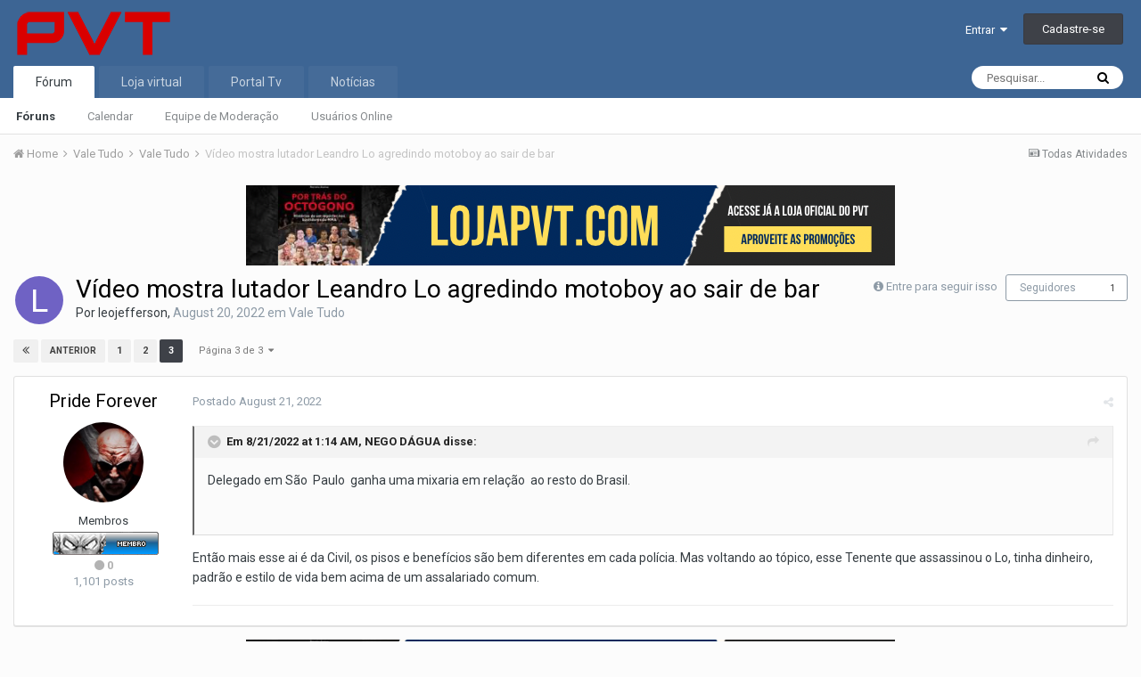

--- FILE ---
content_type: text/html;charset=UTF-8
request_url: https://forum.portaldovt.com.br/forum/index.php?/topic/194614-v%C3%ADdeo-mostra-lutador-leandro-lo-agredindo-motoboy-ao-sair-de-bar/page/3/
body_size: 22181
content:
<!DOCTYPE html>
<html lang="en-US" dir="ltr">
	<head>
		<title>Vídeo mostra lutador Leandro Lo agredindo motoboy ao sair de bar - Página 3 - Vale Tudo - Fórum Portal do Vale Tudo</title>
		<!--[if lt IE 9]>
			<link rel="stylesheet" type="text/css" href="https://forum.portaldovt.com.br/forum/uploads/css_built_1/5e61784858ad3c11f00b5706d12afe52_ie8.css.70f3e6d15a06df040e6d7ae17abb49bb.css">
		    <script src="//forum.portaldovt.com.br/forum/applications/core/interface/html5shiv/html5shiv.js"></script>
		<![endif]-->
		
<meta charset="utf-8">

	<meta name="viewport" content="width=device-width, initial-scale=1">


	
	


	<meta name="twitter:card" content="summary" />



	
		
			
				<meta property="og:title" content="Vídeo mostra lutador Leandro Lo agredindo motoboy ao sair de bar">
			
		
	

	
		
			
				<meta property="og:type" content="object">
			
		
	

	
		
			
				<meta property="og:url" content="https://forum.portaldovt.com.br/forum/index.php?/topic/194614-v%C3%ADdeo-mostra-lutador-leandro-lo-agredindo-motoboy-ao-sair-de-bar/">
			
		
	

	
		
			
				<meta property="og:updated_time" content="2022-08-22T16:34:35Z">
			
		
	

	
		
			
				<meta property="og:site_name" content="Fórum Portal do Vale Tudo">
			
		
	

	
		
			
				<meta property="og:locale" content="en_US">
			
		
	


	
		<link rel="first" href="https://forum.portaldovt.com.br/forum/index.php?/topic/194614-v%C3%ADdeo-mostra-lutador-leandro-lo-agredindo-motoboy-ao-sair-de-bar/" />
	

	
		<link rel="prev" href="https://forum.portaldovt.com.br/forum/index.php?/topic/194614-v%C3%ADdeo-mostra-lutador-leandro-lo-agredindo-motoboy-ao-sair-de-bar/page/2/" />
	

	
		<link rel="canonical" href="https://forum.portaldovt.com.br/forum/index.php?/topic/194614-v%C3%ADdeo-mostra-lutador-leandro-lo-agredindo-motoboy-ao-sair-de-bar/page/3/" />
	




<link rel="manifest" href="https://forum.portaldovt.com.br/forum/index.php?/manifest.webmanifest/">
<meta name="msapplication-config" content="https://forum.portaldovt.com.br/forum/index.php?/browserconfig.xml/">
<meta name="msapplication-starturl" content="/">
<meta name="application-name" content="Fórum Portal do Vale Tudo">
<meta name="apple-mobile-web-app-title" content="Fórum Portal do Vale Tudo">

	<meta name="theme-color" content="#3d6594">






		


	
		<link href="https://fonts.googleapis.com/css?family=Roboto:300,300i,400,400i,700,700i" rel="stylesheet" referrerpolicy="origin">
	



	<link rel='stylesheet' href='https://forum.portaldovt.com.br/forum/uploads/css_built_1/341e4a57816af3ba440d891ca87450ff_framework.css.70c8279ff3cde5f23026b0ec62943e27.css?v=d4c6cc7e1e' media='all'>

	<link rel='stylesheet' href='https://forum.portaldovt.com.br/forum/uploads/css_built_1/05e81b71abe4f22d6eb8d1a929494829_responsive.css.46edbe3fc166aa275dc2f03a95eba6ca.css?v=d4c6cc7e1e' media='all'>

	<link rel='stylesheet' href='https://forum.portaldovt.com.br/forum/uploads/css_built_1/20446cf2d164adcc029377cb04d43d17_flags.css.6d6b915b11894249b24b0277571ad7bb.css?v=d4c6cc7e1e' media='all'>

	<link rel='stylesheet' href='https://forum.portaldovt.com.br/forum/uploads/css_built_1/90eb5adf50a8c640f633d47fd7eb1778_core.css.10f2e178ab14ed2913c26dc73f415533.css?v=d4c6cc7e1e' media='all'>

	<link rel='stylesheet' href='https://forum.portaldovt.com.br/forum/uploads/css_built_1/5a0da001ccc2200dc5625c3f3934497d_core_responsive.css.a558fa54946812833b5b05da8ae9954b.css?v=d4c6cc7e1e' media='all'>

	<link rel='stylesheet' href='https://forum.portaldovt.com.br/forum/uploads/css_built_1/62e269ced0fdab7e30e026f1d30ae516_forums.css.41316c80a9e621cf093166989f47fd24.css?v=d4c6cc7e1e' media='all'>

	<link rel='stylesheet' href='https://forum.portaldovt.com.br/forum/uploads/css_built_1/76e62c573090645fb99a15a363d8620e_forums_responsive.css.dc5e6c77d084d5991103bb3019c9cee7.css?v=d4c6cc7e1e' media='all'>




<link rel='stylesheet' href='https://forum.portaldovt.com.br/forum/uploads/css_built_1/258adbb6e4f3e83cd3b355f84e3fa002_custom.css.d4fbebdaac8f5fcbe81e4a0153567500.css?v=d4c6cc7e1e' media='all'>



		
		

      	<script>
          (function(i,s,o,g,r,a,m){i['GoogleAnalyticsObject']=r;i[r]=i[r]||function(){
            (i[r].q=i[r].q||[]).push(arguments)},i[r].l=1*new Date();a=s.createElement(o),
            m=s.getElementsByTagName(o)[0];a.async=1;a.src=g;m.parentNode.insertBefore(a,m)
          })(window,document,'script','//www.google-analytics.com/analytics.js','ga');

          ga('create', 'UA-101533088-1', 'auto');
		  ga('send', 'pageview');
          
         
          ga('create', 'UA-52222248-1', 'auto', 'stationfyTracker');
          ga('stationfyTracker.send', 'pageview');
      
        </script>
<!-- New R7 Tag HEADER -->
	<script async defer id="partners-bar" type="module" src="https://assets.r7.com/cda-
partners-bar/cda-partners-bar/cda-partners-bar.esm.js"></script>
<!-- New R7 Tag HEADER -->
	</head>
	<body class='ipsApp ipsApp_front ipsJS_none ipsClearfix' data-controller='core.front.core.app' data-message="" data-pageApp='forums' data-pageLocation='front' data-pageModule='forums' data-pageController='topic' itemscope itemtype="http://schema.org/WebSite">
<!-- R7 Nova Barra -->
	<cda-partners-bar tag-manager="true" record-origin-only="false" no-
follow='false'></cda-partners-bar
<!-- R7 Nova Barra -->
      <!-- Begin comScore Tag -->
<script>
  var _comscore = _comscore || [];
  _comscore.push({ c1: "2", c2: "14194541" });
  (function() {
    var s = document.createElement("script"), el = document.getElementsByTagName("script")[0]; s.async = true;
    s.src = (document.location.protocol == "https:" ? "https://sb" : "http://b") + ".scorecardresearch.com/beacon.js";
    el.parentNode.insertBefore(s, el);
  })();
</script>
<noscript>
  <img src="https://sb.scorecardresearch.com/p?c1=2&c2=14194541&cv=2.0&cj=1" />
</noscript>
<!-- End comScore Tag -->
      <!-- TailTarget Tag Manager TT-9964-3/CT-23 -->
<script>
    (function(i) {
    var ts = document.createElement('script');
    ts.type = 'text/javascript';
    ts.async = true;
    ts.src = ('https:' == document.location.protocol ? 'https://' : 'http://') + 'tags.t.tailtarget.com/t3m.js?i=' + i;
    var s = document.getElementsByTagName('script')[0];
    s.parentNode.insertBefore(ts, s);
    })('TT-9964-3/CT-23');
</script>
<!-- End TailTarget Tag Manager -->
      	<meta itemprop="url" content="https://forum.portaldovt.com.br/forum/">
		<a href='#elContent' class='ipsHide' title='Ir para o conteúdo principal desta página' accesskey='m'>Ir para conteúdo</a>
		
    
      <div id='ipsLayout_header' class='ipsClearfix'>
			





			
			
<ul id='elMobileNav' class='ipsList_inline ipsResponsive_hideDesktop ipsResponsive_block' data-controller='core.front.core.mobileNav'>
	
		
			
			
				
				
			
				
					<li id='elMobileBreadcrumb'>
						<a href='https://forum.portaldovt.com.br/forum/index.php?/forum/1-vale-tudo/'>
							<span>Vale Tudo</span>
						</a>
					</li>
				
				
			
				
				
			
		
	
	
	
	<li >
		<a data-action="defaultStream" class='ipsType_light'  href='https://forum.portaldovt.com.br/forum/index.php?/discover/'><i class='icon-newspaper'></i></a>
	</li>

	

	
		<li class='ipsJS_show'>
			<a href='https://forum.portaldovt.com.br/forum/index.php?/search/'><i class='fa fa-search'></i></a>
		</li>
	
	<li data-ipsDrawer data-ipsDrawer-drawerElem='#elMobileDrawer'>
		<a href='#'>
			
			
				
			
			
			
			<i class='fa fa-navicon'></i>
		</a>
	</li>
</ul>
			<header>
				<div class='ipsLayout_container'>
                  
               
					


<a href='https://forum.portaldovt.com.br/forum/' id='elLogo' accesskey='1'><img src="https://forum.portaldovt.com.br/forum/uploads/monthly_2018_06/5b1b3fe59af49_PVT-Transparent-Logocpia.png.ed2cdca896b193fd344084bab96371c4.png" alt='Fórum Portal do Vale Tudo'></a>

					

	<ul id='elUserNav' class='ipsList_inline cSignedOut ipsClearfix ipsResponsive_hidePhone ipsResponsive_block'>
		<li id='elSignInLink'>
			<a href='//forum.portaldovt.com.br/forum/index.php?/login/' data-ipsMenu-closeOnClick="false" data-ipsMenu id='elUserSignIn'>
				Entrar &nbsp;<i class='fa fa-caret-down'></i>
			</a>
			
<div id='elUserSignIn_menu' class='ipsMenu ipsMenu_auto ipsHide'>
	<form accept-charset='utf-8' method='post' action='//forum.portaldovt.com.br/forum/index.php?/login/' data-controller="core.global.core.login">
		<input type="hidden" name="csrfKey" value="da894f7062357cbecba4660e2f947f5c">
		<input type="hidden" name="ref" value="aHR0cHM6Ly9mb3J1bS5wb3J0YWxkb3Z0LmNvbS5ici9mb3J1bS9pbmRleC5waHA/L3RvcGljLzE5NDYxNC12JUMzJUFEZGVvLW1vc3RyYS1sdXRhZG9yLWxlYW5kcm8tbG8tYWdyZWRpbmRvLW1vdG9ib3ktYW8tc2Fpci1kZS1iYXIvcGFnZS8zLw==">
		<div data-role="loginForm">
			
			
			
				
<div class="ipsPad ipsForm ipsForm_vertical">
	<h4 class="ipsType_sectionHead">Entrar</h4>
	<br><br>
	<ul class='ipsList_reset'>
		<li class="ipsFieldRow ipsFieldRow_noLabel ipsFieldRow_fullWidth">
			
			
				<input type="text" placeholder="Nome de Usuário" name="auth" autocomplete="username">
			
		</li>
		<li class="ipsFieldRow ipsFieldRow_noLabel ipsFieldRow_fullWidth">
			<input type="password" placeholder="Senha" name="password" autocomplete="current-password">
		</li>
		<li class="ipsFieldRow ipsFieldRow_checkbox ipsClearfix">
			<span class="ipsCustomInput">
				<input type="checkbox" name="remember_me" id="remember_me_checkbox" value="1" checked aria-checked="true">
				<span></span>
			</span>
			<div class="ipsFieldRow_content">
				<label class="ipsFieldRow_label" for="remember_me_checkbox">Lembrar dados</label>
				<span class="ipsFieldRow_desc">Não recomendado para computadores públicos</span>
			</div>
		</li>
		
			<li class="ipsFieldRow ipsFieldRow_checkbox ipsClearfix">
				<span class="ipsCustomInput">
					<input type="checkbox" name="anonymous" id="anonymous_checkbox" value="1" aria-checked="false">
					<span></span>
				</span>
				<div class="ipsFieldRow_content">
					<label class="ipsFieldRow_label" for="anonymous_checkbox">Entrar anonimamente</label>
				</div>
			</li>
		
		<li class="ipsFieldRow ipsFieldRow_fullWidth">
			<br>
			<button type="submit" name="_processLogin" value="usernamepassword" class="ipsButton ipsButton_primary ipsButton_small" id="elSignIn_submit">Entrar</button>
			
				<br>
				<p class="ipsType_right ipsType_small">
					
						<a href='https://forum.portaldovt.com.br/forum/index.php?/lostpassword/' data-ipsDialog data-ipsDialog-title='Esqueceu sua senha?'>
					
					Esqueceu sua senha?</a>
				</p>
			
		</li>
	</ul>
</div>
			
		</div>
	</form>
</div>
		</li>
		
			<li>
				<a href='https://forum.portaldovt.com.br/forum/index.php?/register/' id='elRegisterButton' class='ipsButton ipsButton_normal ipsButton_primary'>
					Cadastre-se
				</a>
			</li>
		
	</ul>

				</div>
			</header>
			

	<nav data-controller='core.front.core.navBar' class=''>
		<div class='ipsNavBar_primary ipsLayout_container  ipsClearfix'>
			

	<div id="elSearchWrapper" class="ipsPos_right">
		<div id='elSearch' class='' data-controller='core.front.core.quickSearch'>
			<form accept-charset='utf-8' action='//forum.portaldovt.com.br/forum/index.php?/search/&amp;do=quicksearch' method='post'>
				<input type='search' id='elSearchField' placeholder='Pesquisar...' name='q' autocomplete='off'>
				<button class='cSearchSubmit' type="submit"><i class="fa fa-search"></i></button>
				<div id="elSearchExpanded">
					<div class="ipsMenu_title">
						Pesquisar em
					</div>
					<ul class="ipsSideMenu_list ipsSideMenu_withRadios ipsSideMenu_small ipsType_normal" data-ipsSideMenu data-ipsSideMenu-type="radio" data-ipsSideMenu-responsive="false" data-role="searchContexts">
						<li>
							<span class='ipsSideMenu_item ipsSideMenu_itemActive' data-ipsMenuValue='all'>
								<input type="radio" name="type" value="all" checked id="elQuickSearchRadio_type_all">
								<label for='elQuickSearchRadio_type_all' id='elQuickSearchRadio_type_all_label'>Em todos os locais</label>
							</span>
						</li>
						
						
							<li>
								<span class='ipsSideMenu_item' data-ipsMenuValue='forums_topic'>
									<input type="radio" name="type" value="forums_topic" id="elQuickSearchRadio_type_forums_topic">
									<label for='elQuickSearchRadio_type_forums_topic' id='elQuickSearchRadio_type_forums_topic_label'>Tópicos</label>
								</span>
							</li>
						
						
							
								<li>
									<span class='ipsSideMenu_item' data-ipsMenuValue='contextual_{&quot;type&quot;:&quot;forums_topic&quot;,&quot;nodes&quot;:1}'>
										<input type="radio" name="type" value='contextual_{&quot;type&quot;:&quot;forums_topic&quot;,&quot;nodes&quot;:1}' id='elQuickSearchRadio_type_contextual_e0ad0e8224819799ae44d43f5faab21b'>
										<label for='elQuickSearchRadio_type_contextual_e0ad0e8224819799ae44d43f5faab21b' id='elQuickSearchRadio_type_contextual_e0ad0e8224819799ae44d43f5faab21b_label'>This Forum</label>
									</span>
								</li>
							
								<li>
									<span class='ipsSideMenu_item' data-ipsMenuValue='contextual_{&quot;type&quot;:&quot;forums_topic&quot;,&quot;item&quot;:194614}'>
										<input type="radio" name="type" value='contextual_{&quot;type&quot;:&quot;forums_topic&quot;,&quot;item&quot;:194614}' id='elQuickSearchRadio_type_contextual_0f2720ce0a819347bbd1cb628b01a622'>
										<label for='elQuickSearchRadio_type_contextual_0f2720ce0a819347bbd1cb628b01a622' id='elQuickSearchRadio_type_contextual_0f2720ce0a819347bbd1cb628b01a622_label'>This Topic</label>
									</span>
								</li>
							
						
						<li data-role="showMoreSearchContexts">
							<span class='ipsSideMenu_item' data-action="showMoreSearchContexts" data-exclude="forums_topic">
								Mais opções...
							</span>
						</li>
					</ul>
					<div class="ipsMenu_title">
						Encontre resultados que ...
					</div>
					<ul class='ipsSideMenu_list ipsSideMenu_withRadios ipsSideMenu_small ipsType_normal' role="radiogroup" data-ipsSideMenu data-ipsSideMenu-type="radio" data-ipsSideMenu-responsive="false" data-filterType='andOr'>
						
							<li>
								<span class='ipsSideMenu_item ipsSideMenu_itemActive' data-ipsMenuValue='or'>
									<input type="radio" name="search_and_or" value="or" checked id="elRadio_andOr_or">
									<label for='elRadio_andOr_or' id='elField_andOr_label_or'><em>Any</em> of my search term words</label>
								</span>
							</li>
						
							<li>
								<span class='ipsSideMenu_item ' data-ipsMenuValue='and'>
									<input type="radio" name="search_and_or" value="and"  id="elRadio_andOr_and">
									<label for='elRadio_andOr_and' id='elField_andOr_label_and'><em>All</em> of my search term words</label>
								</span>
							</li>
						
					</ul>
					<div class="ipsMenu_title">
						Find results in...
					</div>
					<ul class='ipsSideMenu_list ipsSideMenu_withRadios ipsSideMenu_small ipsType_normal' role="radiogroup" data-ipsSideMenu data-ipsSideMenu-type="radio" data-ipsSideMenu-responsive="false" data-filterType='searchIn'>
						<li>
							<span class='ipsSideMenu_item ipsSideMenu_itemActive' data-ipsMenuValue='all'>
								<input type="radio" name="search_in" value="all" checked id="elRadio_searchIn_and">
								<label for='elRadio_searchIn_and' id='elField_searchIn_label_all'>Content titles and body</label>
							</span>
						</li>
						<li>
							<span class='ipsSideMenu_item' data-ipsMenuValue='titles'>
								<input type="radio" name="search_in" value="titles" id="elRadio_searchIn_titles">
								<label for='elRadio_searchIn_titles' id='elField_searchIn_label_titles'>Content titles only</label>
							</span>
						</li>
					</ul>
				</div>
			</form>
		</div>
	</div>

			<ul data-role="primaryNavBar" class='ipsResponsive_showDesktop ipsResponsive_block'>
				


	
		
		
			
		
		<li class='ipsNavBar_active' data-active id='elNavSecondary_1' data-role="navBarItem" data-navApp="core" data-navExt="CustomItem">
			
			
				<a href="http://forum.portaldovt.com.br/forum"  data-navItem-id="1" data-navDefault>
					Fórum
				</a>
			
			
				<ul class='ipsNavBar_secondary ' data-role='secondaryNavBar'>
					


	
		
		
			
		
		<li class='ipsNavBar_active' data-active id='elNavSecondary_8' data-role="navBarItem" data-navApp="forums" data-navExt="Forums">
			
			
				<a href="https://forum.portaldovt.com.br/forum/index.php"  data-navItem-id="8" data-navDefault>
					Fóruns
				</a>
			
			
		</li>
	
	

	
		
		
		<li  id='elNavSecondary_9' data-role="navBarItem" data-navApp="calendar" data-navExt="Calendar">
			
			
				<a href="https://forum.portaldovt.com.br/forum/index.php?/calendar/"  data-navItem-id="9" >
					Calendar
				</a>
			
			
		</li>
	
	

	
	

	
		
		
		<li  id='elNavSecondary_11' data-role="navBarItem" data-navApp="core" data-navExt="StaffDirectory">
			
			
				<a href="https://forum.portaldovt.com.br/forum/index.php?/staff/"  data-navItem-id="11" >
					Equipe de Moderação
				</a>
			
			
		</li>
	
	

	
		
		
		<li  id='elNavSecondary_12' data-role="navBarItem" data-navApp="core" data-navExt="OnlineUsers">
			
			
				<a href="https://forum.portaldovt.com.br/forum/index.php?/online/"  data-navItem-id="12" >
					Usuários Online
				</a>
			
			
		</li>
	
	

					<li class='ipsHide' id='elNavigationMore_1' data-role='navMore'>
						<a href='#' data-ipsMenu data-ipsMenu-appendTo='#elNavigationMore_1' id='elNavigationMore_1_dropdown'>Mais <i class='fa fa-caret-down'></i></a>
						<ul class='ipsHide ipsMenu ipsMenu_auto' id='elNavigationMore_1_dropdown_menu' data-role='moreDropdown'></ul>
					</li>
				</ul>
			
		</li>
	
	

	
		
		
		<li  id='elNavSecondary_17' data-role="navBarItem" data-navApp="core" data-navExt="CustomItem">
			
			
				<a href="https://www.lojapvt.com.br/" target='_blank' rel="noopener" data-navItem-id="17" >
					Loja virtual
				</a>
			
			
		</li>
	
	

	
		
		
		<li  id='elNavSecondary_14' data-role="navBarItem" data-navApp="core" data-navExt="CustomItem">
			
			
				<a href="https://www.youtube.com/portaldovttv" target='_blank' rel="noopener" data-navItem-id="14" >
					Portal Tv
				</a>
			
			
		</li>
	
	

	
		
		
		<li  id='elNavSecondary_16' data-role="navBarItem" data-navApp="core" data-navExt="CustomItem">
			
			
				<a href="http://portaldovaletudo.com.br/br/novidades.html" target='_blank' rel="noopener" data-navItem-id="16" >
					Notícias
				</a>
			
			
		</li>
	
	

	
	

	
	

				<li class='ipsHide' id='elNavigationMore' data-role='navMore'>
					<a href='#' data-ipsMenu data-ipsMenu-appendTo='#elNavigationMore' id='elNavigationMore_dropdown'>Mais</a>
					<ul class='ipsNavBar_secondary ipsHide' data-role='secondaryNavBar'>
						<li class='ipsHide' id='elNavigationMore_more' data-role='navMore'>
							<a href='#' data-ipsMenu data-ipsMenu-appendTo='#elNavigationMore_more' id='elNavigationMore_more_dropdown'>Mais <i class='fa fa-caret-down'></i></a>
							<ul class='ipsHide ipsMenu ipsMenu_auto' id='elNavigationMore_more_dropdown_menu' data-role='moreDropdown'></ul>
						</li>
					</ul>
				</li>
			</ul>
		</div>
	</nav>

		</div>
		<main role='main' id='ipsLayout_body' class='ipsLayout_container'>
			<div id='ipsLayout_contentArea'>
				<div id='ipsLayout_contentWrapper'>
					
<nav class='ipsBreadcrumb ipsBreadcrumb_top ipsFaded_withHover'>
	

	<ul class='ipsList_inline ipsPos_right'>
		
		<li >
			<a data-action="defaultStream" class='ipsType_light '  href='https://forum.portaldovt.com.br/forum/index.php?/discover/'><i class='icon-newspaper'></i> <span>Todas Atividades</span></a>
		</li>
		
	</ul>

	<ul itemscope itemtype="http://schema.org/BreadcrumbList">
		<li  itemprop="itemListElement" itemscope itemtype="http://schema.org/ListItem">
			<a title="Home" href='https://forum.portaldovt.com.br/forum/' itemprop="item">
				<span itemprop="name"><i class='fa fa-home'></i> Home <i class='fa fa-angle-right'></i></span>
			</a>
		</li>
		
		
			<li  itemprop="itemListElement" itemscope itemtype="http://schema.org/ListItem">
				
					<a href='https://forum.portaldovt.com.br/forum/index.php?/forum/13-vale-tudo/' itemprop="item">
						<span itemprop="name">Vale Tudo <i class='fa fa-angle-right'></i></span>
					</a>
				
			</li>
			
		
			<li  itemprop="itemListElement" itemscope itemtype="http://schema.org/ListItem">
				
					<a href='https://forum.portaldovt.com.br/forum/index.php?/forum/1-vale-tudo/' itemprop="item">
						<span itemprop="name">Vale Tudo <i class='fa fa-angle-right'></i></span>
					</a>
				
			</li>
			
		
			<li  itemprop="itemListElement" itemscope itemtype="http://schema.org/ListItem">
				
					Vídeo mostra lutador Leandro Lo agredindo motoboy ao sair de bar
				
			</li>
			
		
	</ul>
</nav>
					
					<div id='ipsLayout_mainArea'>
						<a id='elContent'></a>
						

<div class='ipsD4c6cc7e1e ipsSpacer_both ipsSpacer_half'>
	<ul class='ipsList_inline ipsType_center ipsList_reset ipsList_noSpacing'>
		
		<li class='ipsD4c6cc7e1e_large ipsResponsive_showDesktop ipsResponsive_inlineBlock ipsAreaBackground_light'>
			
				<a href='https://forum.portaldovt.com.br/forum/index.php?app=core&amp;module=system&amp;controller=redirect&amp;do=advertisement&amp;ad=25&amp;key=3760d55c17752794191255cd506cbe576346a3c6aea63daac4121d9ffd429c71' target='_blank' rel='nofollow noopener'>
			
				<img src='https://forum.portaldovt.com.br/forum/uploads/monthly_2023_01/9A695EDF-2F20-465B-AEC5-3C57D0F4204E.PNG.83a9f3626226c162ece80f20679382fd.PNG' alt="advertisement_alt" class='ipsImage ipsContained'>
			
				</a>
			
		</li>
		
		<li class='ipsD4c6cc7e1e_medium ipsResponsive_showTablet ipsResponsive_inlineBlock ipsAreaBackground_light'>
			
				<a href='https://forum.portaldovt.com.br/forum/index.php?app=core&amp;module=system&amp;controller=redirect&amp;do=advertisement&amp;ad=25&amp;key=3760d55c17752794191255cd506cbe576346a3c6aea63daac4121d9ffd429c71' target='_blank' rel='nofollow noopener'>
			
				<img src='https://forum.portaldovt.com.br/forum/uploads/monthly_2023_01/9A695EDF-2F20-465B-AEC5-3C57D0F4204E.PNG.83a9f3626226c162ece80f20679382fd.PNG' alt="advertisement_alt" class='ipsImage ipsContained'>
			
				</a>
			
		</li>

		<li class='ipsD4c6cc7e1e_small ipsResponsive_showPhone ipsResponsive_inlineBlock ipsAreaBackground_light'>
			
				<a href='https://forum.portaldovt.com.br/forum/index.php?app=core&amp;module=system&amp;controller=redirect&amp;do=advertisement&amp;ad=25&amp;key=3760d55c17752794191255cd506cbe576346a3c6aea63daac4121d9ffd429c71' target='_blank' rel='nofollow noopener'>
			
				<img src='https://forum.portaldovt.com.br/forum/uploads/monthly_2023_01/9A695EDF-2F20-465B-AEC5-3C57D0F4204E.PNG.83a9f3626226c162ece80f20679382fd.PNG' alt="advertisement_alt" class='ipsImage ipsContained'>
			
				</a>
			
		</li>
		
	</ul>
	
</div>

						
						

	




						






<div class="ipsPageHeader ipsClearfix">
	
		<div class='ipsPos_right ipsResponsive_noFloat ipsResponsive_hidePhone'>
			

<div data-followApp='forums' data-followArea='topic' data-followID='194614' data-controller='core.front.core.followButton'>
	
		<span class='ipsType_light ipsType_blendLinks ipsResponsive_hidePhone ipsResponsive_inline'><i class='fa fa-info-circle'></i> <a href='https://forum.portaldovt.com.br/forum/index.php?/login/' title='Ir para a página de login'>Entre para seguir isso</a>&nbsp;&nbsp;</span>
	
	

	<div class="ipsFollow ipsPos_middle ipsButton ipsButton_link ipsButton_verySmall " data-role="followButton">
		
			<a href='https://forum.portaldovt.com.br/forum/index.php?app=core&amp;module=system&amp;controller=notifications&amp;do=followers&amp;follow_app=forums&amp;follow_area=topic&amp;follow_id=194614' title='Veja quem segue isto' class='ipsType_blendLinks ipsType_noUnderline' data-ipsTooltip data-ipsDialog data-ipsDialog-size='narrow' data-ipsDialog-title='Seguidores'>Seguidores</a>
			<a class='ipsCommentCount' href='https://forum.portaldovt.com.br/forum/index.php?app=core&amp;module=system&amp;controller=notifications&amp;do=followers&amp;follow_app=forums&amp;follow_area=topic&amp;follow_id=194614' title='Veja quem segue isto' data-ipsTooltip data-ipsDialog data-ipsDialog-size='narrow' data-ipsDialog-title='Seguidores'>1</a>
		
	</div>

</div>
		</div>
		<div class='ipsPos_right ipsResponsive_noFloat ipsResponsive_hidePhone'>
			



		</div>
		
	
	<div class='ipsPhotoPanel ipsPhotoPanel_small ipsPhotoPanel_notPhone ipsClearfix'>
		


	<a href="https://forum.portaldovt.com.br/forum/index.php?/profile/262092-leojefferson/" data-ipsHover data-ipsHover-target="https://forum.portaldovt.com.br/forum/index.php?/profile/262092-leojefferson/&amp;do=hovercard" class="ipsUserPhoto ipsUserPhoto_small" title="Ir para o perfil de leojefferson">
		<img src='data:image/svg+xml,%3Csvg%20xmlns%3D%22http%3A%2F%2Fwww.w3.org%2F2000%2Fsvg%22%20viewBox%3D%220%200%201024%201024%22%20style%3D%22background%3A%236f62c4%22%3E%3Cg%3E%3Ctext%20text-anchor%3D%22middle%22%20dy%3D%22.35em%22%20x%3D%22512%22%20y%3D%22512%22%20fill%3D%22%23ffffff%22%20font-size%3D%22700%22%20font-family%3D%22-apple-system%2C%20BlinkMacSystemFont%2C%20Roboto%2C%20Helvetica%2C%20Arial%2C%20sans-serif%22%3EL%3C%2Ftext%3E%3C%2Fg%3E%3C%2Fsvg%3E' alt='leojefferson'>
	</a>

		<div>
			<h1 class='ipsType_pageTitle ipsContained_container'>
				

				
				
					<span class='ipsType_break ipsContained'>
						<span>Vídeo mostra lutador Leandro Lo agredindo motoboy ao sair de bar</span>
					</span>
				
			</h1>
			
			<p class='ipsType_reset ipsType_blendLinks '>
				<span class='ipsType_normal'>
				
					Por <span itemprop='author'>

<a href='https://forum.portaldovt.com.br/forum/index.php?/profile/262092-leojefferson/' data-ipsHover data-ipsHover-target='https://forum.portaldovt.com.br/forum/index.php?/profile/262092-leojefferson/&amp;do=hovercard&amp;referrer=https%253A%252F%252Fforum.portaldovt.com.br%252Fforum%252Findex.php%253F%252Ftopic%252F194614-v%2525C3%2525ADdeo-mostra-lutador-leandro-lo-agredindo-motoboy-ao-sair-de-bar%252Fpage%252F3%252F' title="Ir para o perfil de leojefferson" class="ipsType_break">leojefferson</a></span>, <span class='ipsType_light'><time datetime='2022-08-20T09:31:44Z' title='08/20/2022 09:31  AM' data-short='3 yr'>August 20, 2022</time> em <a href="https://forum.portaldovt.com.br/forum/index.php?/forum/1-vale-tudo/">Vale Tudo</a></span>
				
				</span>
				<br>
			</p>
			
		</div>
	</div>
</div>








<div class='ipsClearfix'>
	
	
	<ul class="ipsToolList ipsToolList_horizontal ipsClearfix ipsSpacer_both ipsResponsive_hidePhone">
		
		
		
	</ul>
</div>

<div data-controller='core.front.core.commentFeed,forums.front.topic.view, core.front.core.ignoredComments' data-autoPoll data-baseURL='https://forum.portaldovt.com.br/forum/index.php?/topic/194614-v%C3%ADdeo-mostra-lutador-leandro-lo-agredindo-motoboy-ao-sair-de-bar/' data-lastPage data-feedID='topic-194614' class='cTopic ipsClear ipsSpacer_top'>
	
			

				<div class="ipsClearfix ipsClear ipsSpacer_bottom">
					
					
						


	
	<ul class='ipsPagination' id='elPagination_23ac2ec4bc0980b523411720dabdc337_378950317' data-ipsPagination-seoPagination='true' data-pages='3' data-ipsPagination  data-ipsPagination-pages="3" data-ipsPagination-perPage='15'>
		
			
				<li class='ipsPagination_first'><a href='https://forum.portaldovt.com.br/forum/index.php?/topic/194614-v%C3%ADdeo-mostra-lutador-leandro-lo-agredindo-motoboy-ao-sair-de-bar/#comments' rel="first" data-page='1' data-ipsTooltip title='Primeira Página'><i class='fa fa-angle-double-left'></i></a></li>
				<li class='ipsPagination_prev'><a href='https://forum.portaldovt.com.br/forum/index.php?/topic/194614-v%C3%ADdeo-mostra-lutador-leandro-lo-agredindo-motoboy-ao-sair-de-bar/page/2/#comments' rel="prev" data-page='2' data-ipsTooltip title='Página Anterior'>Anterior</a></li>
				
					<li class='ipsPagination_page'><a href='https://forum.portaldovt.com.br/forum/index.php?/topic/194614-v%C3%ADdeo-mostra-lutador-leandro-lo-agredindo-motoboy-ao-sair-de-bar/#comments' data-page='1'>1</a></li>
				
					<li class='ipsPagination_page'><a href='https://forum.portaldovt.com.br/forum/index.php?/topic/194614-v%C3%ADdeo-mostra-lutador-leandro-lo-agredindo-motoboy-ao-sair-de-bar/page/2/#comments' data-page='2'>2</a></li>
				
			
			<li class='ipsPagination_page ipsPagination_active'><a href='https://forum.portaldovt.com.br/forum/index.php?/topic/194614-v%C3%ADdeo-mostra-lutador-leandro-lo-agredindo-motoboy-ao-sair-de-bar/page/3/#comments' data-page='3'>3</a></li>
			
				<li class='ipsPagination_next ipsPagination_inactive'><a href='https://forum.portaldovt.com.br/forum/index.php?/topic/194614-v%C3%ADdeo-mostra-lutador-leandro-lo-agredindo-motoboy-ao-sair-de-bar/page/3/#comments' rel="next" data-page='3' data-ipsTooltip title='Página Seguinte'>Próxima</a></li>
				<li class='ipsPagination_last ipsPagination_inactive'><a href='https://forum.portaldovt.com.br/forum/index.php?/topic/194614-v%C3%ADdeo-mostra-lutador-leandro-lo-agredindo-motoboy-ao-sair-de-bar/page/3/#comments' rel="last" data-page='3' data-ipsTooltip title='Última página'><i class='fa fa-angle-double-right'></i></a></li>
			
			
				<li class='ipsPagination_pageJump'>
					<a href='#' data-ipsMenu data-ipsMenu-closeOnClick='false' data-ipsMenu-appendTo='#elPagination_23ac2ec4bc0980b523411720dabdc337_378950317' id='elPagination_23ac2ec4bc0980b523411720dabdc337_378950317_jump'>Página 3 de 3 &nbsp;<i class='fa fa-caret-down'></i></a>
					<div class='ipsMenu ipsMenu_narrow ipsPad ipsHide' id='elPagination_23ac2ec4bc0980b523411720dabdc337_378950317_jump_menu'>
						<form accept-charset='utf-8' method='post' action='https://forum.portaldovt.com.br/forum/index.php?/topic/194614-v%C3%ADdeo-mostra-lutador-leandro-lo-agredindo-motoboy-ao-sair-de-bar/#comments' data-role="pageJump">
							<ul class='ipsForm ipsForm_horizontal'>
								<li class='ipsFieldRow'>
									<input type='number' min='1' max='3' placeholder='Número de páginas' class='ipsField_fullWidth' name='page'>
								</li>
								<li class='ipsFieldRow ipsFieldRow_fullWidth'>
									<input type='submit' class='ipsButton_fullWidth ipsButton ipsButton_verySmall ipsButton_primary' value='Ir'>
								</li>
							</ul>
						</form>
					</div>
				</li>
			
		
	</ul>

					
				</div>
			
	

	

<div data-controller='core.front.core.recommendedComments' data-url='https://forum.portaldovt.com.br/forum/index.php?/topic/194614-v%C3%ADdeo-mostra-lutador-leandro-lo-agredindo-motoboy-ao-sair-de-bar/&amp;recommended=comments' class='ipsAreaBackground ipsPad ipsBox ipsBox_transparent ipsSpacer_bottom ipsRecommendedComments ipsHide'>
	<div data-role="recommendedComments">
		<h2 class='ipsType_sectionHead ipsType_large'>Recommended Posts</h2>
		
	</div>
</div>
	
	<div id="elPostFeed" data-role='commentFeed' data-controller='core.front.core.moderation' >
		<form action="https://forum.portaldovt.com.br/forum/index.php?/topic/194614-v%C3%ADdeo-mostra-lutador-leandro-lo-agredindo-motoboy-ao-sair-de-bar/&amp;csrfKey=da894f7062357cbecba4660e2f947f5c&amp;do=multimodComment" method="post" data-ipsPageAction data-role='moderationTools'>
			
			
				
					
					
					




<a id='comment-6090197'></a>
<article  id='elComment_6090197' class='cPost ipsBox  ipsComment  ipsComment_parent ipsClearfix ipsClear ipsColumns ipsColumns_noSpacing ipsColumns_collapsePhone   '>
	

	<div class='cAuthorPane cAuthorPane_mobile ipsResponsive_showPhone ipsResponsive_block'>
		<h3 class='ipsType_sectionHead cAuthorPane_author ipsResponsive_showPhone ipsResponsive_inlineBlock ipsType_break ipsType_blendLinks ipsTruncate ipsTruncate_line'>
			

<a href='https://forum.portaldovt.com.br/forum/index.php?/profile/83462-pride-forever/' data-ipsHover data-ipsHover-target='https://forum.portaldovt.com.br/forum/index.php?/profile/83462-pride-forever/&amp;do=hovercard&amp;referrer=https%253A%252F%252Fforum.portaldovt.com.br%252Fforum%252Findex.php%253F%252Ftopic%252F194614-v%2525C3%2525ADdeo-mostra-lutador-leandro-lo-agredindo-motoboy-ao-sair-de-bar%252Fpage%252F3%252F' title="Ir para o perfil de Pride Forever" class="ipsType_break">Pride Forever</a>
			<span class='ipsResponsive_showPhone ipsResponsive_inline'>&nbsp;&nbsp;

	
		<span title="Reputação" data-ipsTooltip class='ipsRepBadge ipsRepBadge_neutral'>
	
			<i class='fa fa-circle'></i> 0
	
		</span>
	
</span>
		</h3>
		<div class='cAuthorPane_photo'>
			


	<a href="https://forum.portaldovt.com.br/forum/index.php?/profile/83462-pride-forever/" data-ipsHover data-ipsHover-target="https://forum.portaldovt.com.br/forum/index.php?/profile/83462-pride-forever/&amp;do=hovercard" class="ipsUserPhoto ipsUserPhoto_large" title="Ir para o perfil de Pride Forever">
		<img src='https://forum.portaldovt.com.br/forum/uploads/monthly_2019_04/hvrAUrN9_400x400.thumb.jpg.73cd0b69531c64cd8bbac2d784c4d746.jpg' alt='Pride Forever'>
	</a>

		</div>
	</div>
	<aside class='ipsComment_author cAuthorPane ipsColumn ipsColumn_medium ipsResponsive_hidePhone'>
		<h3 class='ipsType_sectionHead cAuthorPane_author ipsType_blendLinks ipsType_break'><strong>

<a href='https://forum.portaldovt.com.br/forum/index.php?/profile/83462-pride-forever/' data-ipsHover data-ipsHover-target='https://forum.portaldovt.com.br/forum/index.php?/profile/83462-pride-forever/&amp;do=hovercard&amp;referrer=https%253A%252F%252Fforum.portaldovt.com.br%252Fforum%252Findex.php%253F%252Ftopic%252F194614-v%2525C3%2525ADdeo-mostra-lutador-leandro-lo-agredindo-motoboy-ao-sair-de-bar%252Fpage%252F3%252F' title="Ir para o perfil de Pride Forever" class="ipsType_break">Pride Forever</a>
			</strong> <span class='ipsResponsive_showPhone ipsResponsive_inline'>&nbsp;&nbsp;

	
		<span title="Reputação" data-ipsTooltip class='ipsRepBadge ipsRepBadge_neutral'>
	
			<i class='fa fa-circle'></i> 0
	
		</span>
	
</span></h3>

		<ul class='cAuthorPane_info ipsList_reset'>
			
			

			<li class='cAuthorPane_photo'>
				


	<a href="https://forum.portaldovt.com.br/forum/index.php?/profile/83462-pride-forever/" data-ipsHover data-ipsHover-target="https://forum.portaldovt.com.br/forum/index.php?/profile/83462-pride-forever/&amp;do=hovercard" class="ipsUserPhoto ipsUserPhoto_large" title="Ir para o perfil de Pride Forever">
		<img src='https://forum.portaldovt.com.br/forum/uploads/monthly_2019_04/hvrAUrN9_400x400.thumb.jpg.73cd0b69531c64cd8bbac2d784c4d746.jpg' alt='Pride Forever'>
	</a>

			</li>
			<li>Membros</li>
			
				<li><img src='https://forum.portaldovt.com.br/forum/uploads/team_membros.GIF' alt='' class='cAuthorGroupIcon'></li>
			
			
				<li>

	
		<span title="Reputação" data-ipsTooltip class='ipsRepBadge ipsRepBadge_neutral'>
	
			<i class='fa fa-circle'></i> 0
	
		</span>
	
</li>
				<li class='ipsType_light'>1,101 posts</li>
				
				

	
	<li class='ipsResponsive_hidePhone ipsType_break'>
		
	</li>
	

			
		</ul>
	</aside>
	<div class='ipsColumn ipsColumn_fluid'>
		

<div id='comment-6090197_wrap' data-controller='core.front.core.comment' data-commentApp='forums' data-commentType='forums' data-commentID="6090197" data-quoteData='{&quot;userid&quot;:83462,&quot;username&quot;:&quot;Pride Forever&quot;,&quot;timestamp&quot;:1661046085,&quot;contentapp&quot;:&quot;forums&quot;,&quot;contenttype&quot;:&quot;forums&quot;,&quot;contentid&quot;:194614,&quot;contentclass&quot;:&quot;forums_Topic&quot;,&quot;contentcommentid&quot;:6090197}' class='ipsComment_content ipsType_medium  ipsFaded_withHover'>
	

	<div class='ipsComment_meta ipsType_light'>
		<div class='ipsPos_right ipsType_light ipsType_reset ipsFaded ipsFaded_more ipsType_blendLinks'>
			<ul class='ipsList_inline ipsComment_tools'>
				
				
				
					<li><a class='ipsType_blendLinks' href='https://forum.portaldovt.com.br/forum/index.php?/topic/194614-v%C3%ADdeo-mostra-lutador-leandro-lo-agredindo-motoboy-ao-sair-de-bar/&amp;do=findComment&amp;comment=6090197' data-ipsTooltip title='Compartilhar este post' data-ipsMenu data-ipsMenu-closeOnClick='false' id='elSharePost_6090197' data-role='shareComment'><i class='fa fa-share-alt'></i></a></li>
				
				
			</ul>
		</div>

		<div class='ipsType_reset'>
			<a href='https://forum.portaldovt.com.br/forum/index.php?/topic/194614-v%C3%ADdeo-mostra-lutador-leandro-lo-agredindo-motoboy-ao-sair-de-bar/&amp;do=findComment&amp;comment=6090197' class='ipsType_blendLinks'>Postado <time datetime='2022-08-21T01:41:25Z' title='08/21/2022 01:41  AM' data-short='3 yr'>August 21, 2022</time></a>
			<span class='ipsResponsive_hidePhone'>
				
				
			</span>
		</div>
	</div>

	


	<div class='cPost_contentWrap ipsPad'>
		
		<div data-role='commentContent' class='ipsType_normal ipsType_richText ipsContained' data-controller='core.front.core.lightboxedImages'>
			<blockquote class="ipsQuote" data-ipsquote="" data-ipsquote-contentapp="forums" data-ipsquote-contentclass="forums_Topic" data-ipsquote-contentcommentid="6090181" data-ipsquote-contentid="194614" data-ipsquote-contenttype="forums" data-ipsquote-timestamp="1661044482" data-ipsquote-userid="160020" data-ipsquote-username="NEGO DÁGUA">
	<div class="ipsQuote_citation">
		9 minutos atrás, NEGO DÁGUA disse:
	</div>

	<div class="ipsQuote_contents">
		<p>
			Delegado em São  Paulo  ganha uma mixaria em relação  ao resto do Brasil. 
		</p>

		<p>
			 
		</p>
	</div>
</blockquote>

<p>
	Então mais esse ai é da Civil, os pisos e benefícios são bem diferentes em cada polícia. Mas voltando ao tópico, esse Tenente que assassinou o Lo, tinha dinheiro, padrão e estilo de vida bem acima de um assalariado comum.
</p>


			
		</div>

		<div class='ipsItemControls'>
			
				
					

	<div data-controller='core.front.core.reaction' class='ipsItemControls_right ipsClearfix '>	
		<div class='ipsReact ipsPos_right'>
			
				
				<div class='ipsReact_blurb ipsHide' data-role='reactionBlurb'>
					
				</div>
			
			
			
		</div>
	</div>

				
			
			<ul class='ipsComment_controls ipsClearfix ipsItemControls_left' data-role="commentControls">
				
					
					
					
				
				<li class='ipsHide' data-role='commentLoading'>
					<span class='ipsLoading ipsLoading_tiny ipsLoading_noAnim'></span>
				</li>
			</ul>
		</div>

		
			

		
	</div>

	<div class='ipsMenu ipsMenu_wide ipsHide cPostShareMenu' id='elSharePost_6090197_menu'>
		<div class='ipsPad'>
			<h4 class='ipsType_sectionHead'>Compartilhar este post</h4>
			<hr class='ipsHr'>
			<h5 class='ipsType_normal ipsType_reset'>Link para o post</h5>
			
			<input type='text' value='https://forum.portaldovt.com.br/forum/index.php?/topic/194614-v%C3%ADdeo-mostra-lutador-leandro-lo-agredindo-motoboy-ao-sair-de-bar/&amp;do=findComment&amp;comment=6090197' class='ipsField_fullWidth'>
			

			
				<h5 class='ipsType_normal ipsType_reset ipsSpacer_top'>Compartilhar em outros sites</h5>
				

	<ul class='ipsList_inline ipsList_noSpacing ipsClearfix' data-controller="core.front.core.sharelink">
		
			<li>
<a href="http://twitter.com/share?text=V%C3%ADdeo%20mostra%20lutador%20Leandro%20Lo%20agredindo%20motoboy%20ao%20sair%20de%20bar&amp;url=https%3A%2F%2Fforum.portaldovt.com.br%2Fforum%2Findex.php%3F%2Ftopic%2F194614-v%2525C3%2525ADdeo-mostra-lutador-leandro-lo-agredindo-motoboy-ao-sair-de-bar%2F%26do%3DfindComment%26comment%3D6090197" class="cShareLink cShareLink_twitter" target="_blank" data-role="shareLink" title='Compartilhar no Twitter' data-ipsTooltip rel='noopener'>
	<i class="fa fa-twitter"></i>
</a></li>
		
			<li>
<a href="https://www.facebook.com/sharer/sharer.php?u=https%3A%2F%2Fforum.portaldovt.com.br%2Fforum%2Findex.php%3F%2Ftopic%2F194614-v%25C3%25ADdeo-mostra-lutador-leandro-lo-agredindo-motoboy-ao-sair-de-bar%2F%26do%3DfindComment%26comment%3D6090197" class="cShareLink cShareLink_facebook" target="_blank" data-role="shareLink" title='Compartilhar no Facebook' data-ipsTooltip rel='noopener'>
	<i class="fa fa-facebook"></i>
</a></li>
		
			<li>
<a href="http://digg.com/submit?url=https://forum.portaldovt.com.br/forum/index.php?/topic/194614-v%25C3%25ADdeo-mostra-lutador-leandro-lo-agredindo-motoboy-ao-sair-de-bar/%26do=findComment%26comment=6090197" class="cShareLink cShareLink_digg" target="_blank" data-role="shareLink" title='Compartilhar no Digg' data-ipsTooltip rel='noopener'>
	<i class="fa fa-digg"></i>
</a></li>
		
			<li>
<a href="https://del.icio.us/save?jump=close&amp;noui=1&amp;v=5&amp;provider=F%25C3%25B3rum%2BPortal%2Bdo%2BVale%2BTudo&amp;url=https://forum.portaldovt.com.br/forum/index.php?/topic/194614-v%25C3%25ADdeo-mostra-lutador-leandro-lo-agredindo-motoboy-ao-sair-de-bar/%26do=findComment%26comment=6090197&amp;title=V%C3%ADdeo%20mostra%20lutador%20Leandro%20Lo%20agredindo%20motoboy%20ao%20sair%20de%20bar" class="cShareLink cShareLink_delicious" target="_blank" data-role='shareLink' title='Salvar no Delicious' data-ipsTooltip rel='noopener'>
	<i class="fa fa-delicious"></i>
</a></li>
		
			<li>
<a href="http://www.reddit.com/submit?url=https%3A%2F%2Fforum.portaldovt.com.br%2Fforum%2Findex.php%3F%2Ftopic%2F194614-v%25C3%25ADdeo-mostra-lutador-leandro-lo-agredindo-motoboy-ao-sair-de-bar%2F%26do%3DfindComment%26comment%3D6090197&amp;title=V%C3%ADdeo+mostra+lutador+Leandro+Lo+agredindo+motoboy+ao+sair+de+bar" class="cShareLink cShareLink_reddit" target="_blank" title='Compartilhar no Reddit' data-ipsTooltip rel='noopener'>
	<i class="fa fa-reddit"></i>
</a></li>
		
			<li>
<a href="mailto:?subject=Vídeo mostra lutador Leandro Lo agredindo motoboy ao sair de bar&body=https%3A%2F%2Fforum.portaldovt.com.br%2Fforum%2Findex.php%3F%2Ftopic%2F194614-v%25C3%25ADdeo-mostra-lutador-leandro-lo-agredindo-motoboy-ao-sair-de-bar%2F%26do%3DfindComment%26comment%3D6090197" rel='nofollow' class='cShareLink cShareLink_email' title='Compartilhar via e-mail' data-ipsTooltip>
	<i class="fa fa-envelope"></i>
</a></li>
		
			<li>
<a href="http://pinterest.com/pin/create/button/?url=https://forum.portaldovt.com.br/forum/index.php?/topic/194614-v%25C3%25ADdeo-mostra-lutador-leandro-lo-agredindo-motoboy-ao-sair-de-bar/%26do=findComment%26comment=6090197&amp;media=" class="cShareLink cShareLink_pinterest" target="_blank" data-role="shareLink" title='Share on Pinterest' data-ipsTooltip rel='noopener'>
	<i class="fa fa-pinterest"></i>
</a></li>
		
	</ul>

			
		</div>
	</div>
</div>
	</div>
</article>
					
						

<div class='ipsD4c6cc7e1e ipsSpacer_both ipsSpacer_half'>
	<ul class='ipsList_inline ipsType_center ipsList_reset ipsList_noSpacing'>
		
		<li class='ipsD4c6cc7e1e_large ipsResponsive_showDesktop ipsResponsive_inlineBlock ipsAreaBackground_light'>
			
				<a href='https://forum.portaldovt.com.br/forum/index.php?app=core&amp;module=system&amp;controller=redirect&amp;do=advertisement&amp;ad=25&amp;key=3760d55c17752794191255cd506cbe576346a3c6aea63daac4121d9ffd429c71' target='_blank' rel='nofollow noopener'>
			
				<img src='https://forum.portaldovt.com.br/forum/uploads/monthly_2023_01/9A695EDF-2F20-465B-AEC5-3C57D0F4204E.PNG.83a9f3626226c162ece80f20679382fd.PNG' alt="advertisement_alt" class='ipsImage ipsContained'>
			
				</a>
			
		</li>
		
		<li class='ipsD4c6cc7e1e_medium ipsResponsive_showTablet ipsResponsive_inlineBlock ipsAreaBackground_light'>
			
				<a href='https://forum.portaldovt.com.br/forum/index.php?app=core&amp;module=system&amp;controller=redirect&amp;do=advertisement&amp;ad=25&amp;key=3760d55c17752794191255cd506cbe576346a3c6aea63daac4121d9ffd429c71' target='_blank' rel='nofollow noopener'>
			
				<img src='https://forum.portaldovt.com.br/forum/uploads/monthly_2023_01/9A695EDF-2F20-465B-AEC5-3C57D0F4204E.PNG.83a9f3626226c162ece80f20679382fd.PNG' alt="advertisement_alt" class='ipsImage ipsContained'>
			
				</a>
			
		</li>

		<li class='ipsD4c6cc7e1e_small ipsResponsive_showPhone ipsResponsive_inlineBlock ipsAreaBackground_light'>
			
				<a href='https://forum.portaldovt.com.br/forum/index.php?app=core&amp;module=system&amp;controller=redirect&amp;do=advertisement&amp;ad=25&amp;key=3760d55c17752794191255cd506cbe576346a3c6aea63daac4121d9ffd429c71' target='_blank' rel='nofollow noopener'>
			
				<img src='https://forum.portaldovt.com.br/forum/uploads/monthly_2023_01/9A695EDF-2F20-465B-AEC5-3C57D0F4204E.PNG.83a9f3626226c162ece80f20679382fd.PNG' alt="advertisement_alt" class='ipsImage ipsContained'>
			
				</a>
			
		</li>
		
	</ul>
	
</div>

					
				
					
					
					




<a id='comment-6090665'></a>
<article  id='elComment_6090665' class='cPost ipsBox  ipsComment  ipsComment_parent ipsClearfix ipsClear ipsColumns ipsColumns_noSpacing ipsColumns_collapsePhone   '>
	

	<div class='cAuthorPane cAuthorPane_mobile ipsResponsive_showPhone ipsResponsive_block'>
		<h3 class='ipsType_sectionHead cAuthorPane_author ipsResponsive_showPhone ipsResponsive_inlineBlock ipsType_break ipsType_blendLinks ipsTruncate ipsTruncate_line'>
			

<a href='https://forum.portaldovt.com.br/forum/index.php?/profile/86266-odorico/' data-ipsHover data-ipsHover-target='https://forum.portaldovt.com.br/forum/index.php?/profile/86266-odorico/&amp;do=hovercard&amp;referrer=https%253A%252F%252Fforum.portaldovt.com.br%252Fforum%252Findex.php%253F%252Ftopic%252F194614-v%2525C3%2525ADdeo-mostra-lutador-leandro-lo-agredindo-motoboy-ao-sair-de-bar%252Fpage%252F3%252F' title="Ir para o perfil de Odorico" class="ipsType_break">Odorico</a>
			<span class='ipsResponsive_showPhone ipsResponsive_inline'>&nbsp;&nbsp;

	
		<span title="Reputação" data-ipsTooltip class='ipsRepBadge ipsRepBadge_neutral'>
	
			<i class='fa fa-circle'></i> 0
	
		</span>
	
</span>
		</h3>
		<div class='cAuthorPane_photo'>
			


	<a href="https://forum.portaldovt.com.br/forum/index.php?/profile/86266-odorico/" data-ipsHover data-ipsHover-target="https://forum.portaldovt.com.br/forum/index.php?/profile/86266-odorico/&amp;do=hovercard" class="ipsUserPhoto ipsUserPhoto_large" title="Ir para o perfil de Odorico">
		<img src='data:image/svg+xml,%3Csvg%20xmlns%3D%22http%3A%2F%2Fwww.w3.org%2F2000%2Fsvg%22%20viewBox%3D%220%200%201024%201024%22%20style%3D%22background%3A%23c4628d%22%3E%3Cg%3E%3Ctext%20text-anchor%3D%22middle%22%20dy%3D%22.35em%22%20x%3D%22512%22%20y%3D%22512%22%20fill%3D%22%23ffffff%22%20font-size%3D%22700%22%20font-family%3D%22-apple-system%2C%20BlinkMacSystemFont%2C%20Roboto%2C%20Helvetica%2C%20Arial%2C%20sans-serif%22%3EO%3C%2Ftext%3E%3C%2Fg%3E%3C%2Fsvg%3E' alt='Odorico'>
	</a>

		</div>
	</div>
	<aside class='ipsComment_author cAuthorPane ipsColumn ipsColumn_medium ipsResponsive_hidePhone'>
		<h3 class='ipsType_sectionHead cAuthorPane_author ipsType_blendLinks ipsType_break'><strong>

<a href='https://forum.portaldovt.com.br/forum/index.php?/profile/86266-odorico/' data-ipsHover data-ipsHover-target='https://forum.portaldovt.com.br/forum/index.php?/profile/86266-odorico/&amp;do=hovercard&amp;referrer=https%253A%252F%252Fforum.portaldovt.com.br%252Fforum%252Findex.php%253F%252Ftopic%252F194614-v%2525C3%2525ADdeo-mostra-lutador-leandro-lo-agredindo-motoboy-ao-sair-de-bar%252Fpage%252F3%252F' title="Ir para o perfil de Odorico" class="ipsType_break">Odorico</a>
			</strong> <span class='ipsResponsive_showPhone ipsResponsive_inline'>&nbsp;&nbsp;

	
		<span title="Reputação" data-ipsTooltip class='ipsRepBadge ipsRepBadge_neutral'>
	
			<i class='fa fa-circle'></i> 0
	
		</span>
	
</span></h3>

		<ul class='cAuthorPane_info ipsList_reset'>
			
			

			<li class='cAuthorPane_photo'>
				


	<a href="https://forum.portaldovt.com.br/forum/index.php?/profile/86266-odorico/" data-ipsHover data-ipsHover-target="https://forum.portaldovt.com.br/forum/index.php?/profile/86266-odorico/&amp;do=hovercard" class="ipsUserPhoto ipsUserPhoto_large" title="Ir para o perfil de Odorico">
		<img src='data:image/svg+xml,%3Csvg%20xmlns%3D%22http%3A%2F%2Fwww.w3.org%2F2000%2Fsvg%22%20viewBox%3D%220%200%201024%201024%22%20style%3D%22background%3A%23c4628d%22%3E%3Cg%3E%3Ctext%20text-anchor%3D%22middle%22%20dy%3D%22.35em%22%20x%3D%22512%22%20y%3D%22512%22%20fill%3D%22%23ffffff%22%20font-size%3D%22700%22%20font-family%3D%22-apple-system%2C%20BlinkMacSystemFont%2C%20Roboto%2C%20Helvetica%2C%20Arial%2C%20sans-serif%22%3EO%3C%2Ftext%3E%3C%2Fg%3E%3C%2Fsvg%3E' alt='Odorico'>
	</a>

			</li>
			<li>Membros</li>
			
				<li><img src='https://forum.portaldovt.com.br/forum/uploads/team_membros.GIF' alt='' class='cAuthorGroupIcon'></li>
			
			
				<li>

	
		<span title="Reputação" data-ipsTooltip class='ipsRepBadge ipsRepBadge_neutral'>
	
			<i class='fa fa-circle'></i> 0
	
		</span>
	
</li>
				<li class='ipsType_light'>1,488 posts</li>
				
				

			
		</ul>
	</aside>
	<div class='ipsColumn ipsColumn_fluid'>
		

<div id='comment-6090665_wrap' data-controller='core.front.core.comment' data-commentApp='forums' data-commentType='forums' data-commentID="6090665" data-quoteData='{&quot;userid&quot;:86266,&quot;username&quot;:&quot;Odorico&quot;,&quot;timestamp&quot;:1661078092,&quot;contentapp&quot;:&quot;forums&quot;,&quot;contenttype&quot;:&quot;forums&quot;,&quot;contentid&quot;:194614,&quot;contentclass&quot;:&quot;forums_Topic&quot;,&quot;contentcommentid&quot;:6090665}' class='ipsComment_content ipsType_medium  ipsFaded_withHover'>
	

	<div class='ipsComment_meta ipsType_light'>
		<div class='ipsPos_right ipsType_light ipsType_reset ipsFaded ipsFaded_more ipsType_blendLinks'>
			<ul class='ipsList_inline ipsComment_tools'>
				
				
				
					<li><a class='ipsType_blendLinks' href='https://forum.portaldovt.com.br/forum/index.php?/topic/194614-v%C3%ADdeo-mostra-lutador-leandro-lo-agredindo-motoboy-ao-sair-de-bar/&amp;do=findComment&amp;comment=6090665' data-ipsTooltip title='Compartilhar este post' data-ipsMenu data-ipsMenu-closeOnClick='false' id='elSharePost_6090665' data-role='shareComment'><i class='fa fa-share-alt'></i></a></li>
				
				
			</ul>
		</div>

		<div class='ipsType_reset'>
			<a href='https://forum.portaldovt.com.br/forum/index.php?/topic/194614-v%C3%ADdeo-mostra-lutador-leandro-lo-agredindo-motoboy-ao-sair-de-bar/&amp;do=findComment&amp;comment=6090665' class='ipsType_blendLinks'>Postado <time datetime='2022-08-21T10:34:52Z' title='08/21/2022 10:34  AM' data-short='3 yr'>August 21, 2022</time></a>
			<span class='ipsResponsive_hidePhone'>
				
					(editado)
				
				
			</span>
		</div>
	</div>

	


	<div class='cPost_contentWrap ipsPad'>
		
		<div data-role='commentContent' class='ipsType_normal ipsType_richText ipsContained' data-controller='core.front.core.lightboxedImages'>
			<p>
	É bom que essas reportagens venham à tona, pra mostrar que o cara tbm não era santo. Morreu e tende a ser canonizado, mas aparentemente não era o caso. Era um monstro no JJ e gostava da noite, aí misturam-se bebidas, mulheres, provocação, e dá merda! Lutador profissional tem que se resguardar e ficar na boa, mesmo que seja provocado. O cara era uma arma branca, a diferençca do nível de força, controle e técnica contra um amador é absurda.
</p>

<p>
	E este caso gravado não deve ter sido o único. Mundial de JJ espancar motoboy é ridículo.
</p>

<p>
	Nada justifica o assassinato e espero que este "policial" filho da puta pegue a pena máxima. Mas o Lo deve ter apavorado muito amador por aí, e uma hora encontrou um psicopata, que ainda vai pro puteiro gastar 3 conto depois de atirar na cabeça de alguém. Como disse um colega acima, nessa história ngm é santo, mas não existe proporcionalidade que justifique o ato do psicopata! Cana longa nele!
</p>


			
				

<span class='ipsType_reset ipsType_medium ipsType_light' data-excludequote>
	<strong>Editado <time datetime='2022-08-21T10:35:58Z' title='08/21/2022 10:35  AM' data-short='3 yr'>August 21, 2022</time> por Odorico</strong>
	
	
</span>
			
		</div>

		<div class='ipsItemControls'>
			
				
					

	<div data-controller='core.front.core.reaction' class='ipsItemControls_right ipsClearfix '>	
		<div class='ipsReact ipsPos_right'>
			
				
				<div class='ipsReact_blurb ipsHide' data-role='reactionBlurb'>
					
				</div>
			
			
			
		</div>
	</div>

				
			
			<ul class='ipsComment_controls ipsClearfix ipsItemControls_left' data-role="commentControls">
				
					
					
					
				
				<li class='ipsHide' data-role='commentLoading'>
					<span class='ipsLoading ipsLoading_tiny ipsLoading_noAnim'></span>
				</li>
			</ul>
		</div>

		
	</div>

	<div class='ipsMenu ipsMenu_wide ipsHide cPostShareMenu' id='elSharePost_6090665_menu'>
		<div class='ipsPad'>
			<h4 class='ipsType_sectionHead'>Compartilhar este post</h4>
			<hr class='ipsHr'>
			<h5 class='ipsType_normal ipsType_reset'>Link para o post</h5>
			
			<input type='text' value='https://forum.portaldovt.com.br/forum/index.php?/topic/194614-v%C3%ADdeo-mostra-lutador-leandro-lo-agredindo-motoboy-ao-sair-de-bar/&amp;do=findComment&amp;comment=6090665' class='ipsField_fullWidth'>
			

			
				<h5 class='ipsType_normal ipsType_reset ipsSpacer_top'>Compartilhar em outros sites</h5>
				

	<ul class='ipsList_inline ipsList_noSpacing ipsClearfix' data-controller="core.front.core.sharelink">
		
			<li>
<a href="http://twitter.com/share?text=V%C3%ADdeo%20mostra%20lutador%20Leandro%20Lo%20agredindo%20motoboy%20ao%20sair%20de%20bar&amp;url=https%3A%2F%2Fforum.portaldovt.com.br%2Fforum%2Findex.php%3F%2Ftopic%2F194614-v%2525C3%2525ADdeo-mostra-lutador-leandro-lo-agredindo-motoboy-ao-sair-de-bar%2F%26do%3DfindComment%26comment%3D6090665" class="cShareLink cShareLink_twitter" target="_blank" data-role="shareLink" title='Compartilhar no Twitter' data-ipsTooltip rel='noopener'>
	<i class="fa fa-twitter"></i>
</a></li>
		
			<li>
<a href="https://www.facebook.com/sharer/sharer.php?u=https%3A%2F%2Fforum.portaldovt.com.br%2Fforum%2Findex.php%3F%2Ftopic%2F194614-v%25C3%25ADdeo-mostra-lutador-leandro-lo-agredindo-motoboy-ao-sair-de-bar%2F%26do%3DfindComment%26comment%3D6090665" class="cShareLink cShareLink_facebook" target="_blank" data-role="shareLink" title='Compartilhar no Facebook' data-ipsTooltip rel='noopener'>
	<i class="fa fa-facebook"></i>
</a></li>
		
			<li>
<a href="http://digg.com/submit?url=https://forum.portaldovt.com.br/forum/index.php?/topic/194614-v%25C3%25ADdeo-mostra-lutador-leandro-lo-agredindo-motoboy-ao-sair-de-bar/%26do=findComment%26comment=6090665" class="cShareLink cShareLink_digg" target="_blank" data-role="shareLink" title='Compartilhar no Digg' data-ipsTooltip rel='noopener'>
	<i class="fa fa-digg"></i>
</a></li>
		
			<li>
<a href="https://del.icio.us/save?jump=close&amp;noui=1&amp;v=5&amp;provider=F%25C3%25B3rum%2BPortal%2Bdo%2BVale%2BTudo&amp;url=https://forum.portaldovt.com.br/forum/index.php?/topic/194614-v%25C3%25ADdeo-mostra-lutador-leandro-lo-agredindo-motoboy-ao-sair-de-bar/%26do=findComment%26comment=6090665&amp;title=V%C3%ADdeo%20mostra%20lutador%20Leandro%20Lo%20agredindo%20motoboy%20ao%20sair%20de%20bar" class="cShareLink cShareLink_delicious" target="_blank" data-role='shareLink' title='Salvar no Delicious' data-ipsTooltip rel='noopener'>
	<i class="fa fa-delicious"></i>
</a></li>
		
			<li>
<a href="http://www.reddit.com/submit?url=https%3A%2F%2Fforum.portaldovt.com.br%2Fforum%2Findex.php%3F%2Ftopic%2F194614-v%25C3%25ADdeo-mostra-lutador-leandro-lo-agredindo-motoboy-ao-sair-de-bar%2F%26do%3DfindComment%26comment%3D6090665&amp;title=V%C3%ADdeo+mostra+lutador+Leandro+Lo+agredindo+motoboy+ao+sair+de+bar" class="cShareLink cShareLink_reddit" target="_blank" title='Compartilhar no Reddit' data-ipsTooltip rel='noopener'>
	<i class="fa fa-reddit"></i>
</a></li>
		
			<li>
<a href="mailto:?subject=Vídeo mostra lutador Leandro Lo agredindo motoboy ao sair de bar&body=https%3A%2F%2Fforum.portaldovt.com.br%2Fforum%2Findex.php%3F%2Ftopic%2F194614-v%25C3%25ADdeo-mostra-lutador-leandro-lo-agredindo-motoboy-ao-sair-de-bar%2F%26do%3DfindComment%26comment%3D6090665" rel='nofollow' class='cShareLink cShareLink_email' title='Compartilhar via e-mail' data-ipsTooltip>
	<i class="fa fa-envelope"></i>
</a></li>
		
			<li>
<a href="http://pinterest.com/pin/create/button/?url=https://forum.portaldovt.com.br/forum/index.php?/topic/194614-v%25C3%25ADdeo-mostra-lutador-leandro-lo-agredindo-motoboy-ao-sair-de-bar/%26do=findComment%26comment=6090665&amp;media=" class="cShareLink cShareLink_pinterest" target="_blank" data-role="shareLink" title='Share on Pinterest' data-ipsTooltip rel='noopener'>
	<i class="fa fa-pinterest"></i>
</a></li>
		
	</ul>

			
		</div>
	</div>
</div>
	</div>
</article>
					
				
					
					
					




<a id='comment-6090670'></a>
<article  id='elComment_6090670' class='cPost ipsBox  ipsComment  ipsComment_parent ipsClearfix ipsClear ipsColumns ipsColumns_noSpacing ipsColumns_collapsePhone   '>
	

	<div class='cAuthorPane cAuthorPane_mobile ipsResponsive_showPhone ipsResponsive_block'>
		<h3 class='ipsType_sectionHead cAuthorPane_author ipsResponsive_showPhone ipsResponsive_inlineBlock ipsType_break ipsType_blendLinks ipsTruncate ipsTruncate_line'>
			

<a href='https://forum.portaldovt.com.br/forum/index.php?/profile/3125-jo%C3%A3o-p/' data-ipsHover data-ipsHover-target='https://forum.portaldovt.com.br/forum/index.php?/profile/3125-jo%C3%A3o-p/&amp;do=hovercard&amp;referrer=https%253A%252F%252Fforum.portaldovt.com.br%252Fforum%252Findex.php%253F%252Ftopic%252F194614-v%2525C3%2525ADdeo-mostra-lutador-leandro-lo-agredindo-motoboy-ao-sair-de-bar%252Fpage%252F3%252F' title="Ir para o perfil de João P" class="ipsType_break">João P</a>
			<span class='ipsResponsive_showPhone ipsResponsive_inline'>&nbsp;&nbsp;

	
		<span title="Reputação" data-ipsTooltip class='ipsRepBadge ipsRepBadge_neutral'>
	
			<i class='fa fa-circle'></i> 0
	
		</span>
	
</span>
		</h3>
		<div class='cAuthorPane_photo'>
			


	<a href="https://forum.portaldovt.com.br/forum/index.php?/profile/3125-jo%C3%A3o-p/" data-ipsHover data-ipsHover-target="https://forum.portaldovt.com.br/forum/index.php?/profile/3125-jo%C3%A3o-p/&amp;do=hovercard" class="ipsUserPhoto ipsUserPhoto_large" title="Ir para o perfil de João P">
		<img src='data:image/svg+xml,%3Csvg%20xmlns%3D%22http%3A%2F%2Fwww.w3.org%2F2000%2Fsvg%22%20viewBox%3D%220%200%201024%201024%22%20style%3D%22background%3A%23c462a2%22%3E%3Cg%3E%3Ctext%20text-anchor%3D%22middle%22%20dy%3D%22.35em%22%20x%3D%22512%22%20y%3D%22512%22%20fill%3D%22%23ffffff%22%20font-size%3D%22700%22%20font-family%3D%22-apple-system%2C%20BlinkMacSystemFont%2C%20Roboto%2C%20Helvetica%2C%20Arial%2C%20sans-serif%22%3EJ%3C%2Ftext%3E%3C%2Fg%3E%3C%2Fsvg%3E' alt='João P'>
	</a>

		</div>
	</div>
	<aside class='ipsComment_author cAuthorPane ipsColumn ipsColumn_medium ipsResponsive_hidePhone'>
		<h3 class='ipsType_sectionHead cAuthorPane_author ipsType_blendLinks ipsType_break'><strong>

<a href='https://forum.portaldovt.com.br/forum/index.php?/profile/3125-jo%C3%A3o-p/' data-ipsHover data-ipsHover-target='https://forum.portaldovt.com.br/forum/index.php?/profile/3125-jo%C3%A3o-p/&amp;do=hovercard&amp;referrer=https%253A%252F%252Fforum.portaldovt.com.br%252Fforum%252Findex.php%253F%252Ftopic%252F194614-v%2525C3%2525ADdeo-mostra-lutador-leandro-lo-agredindo-motoboy-ao-sair-de-bar%252Fpage%252F3%252F' title="Ir para o perfil de João P" class="ipsType_break">João P</a>
			</strong> <span class='ipsResponsive_showPhone ipsResponsive_inline'>&nbsp;&nbsp;

	
		<span title="Reputação" data-ipsTooltip class='ipsRepBadge ipsRepBadge_neutral'>
	
			<i class='fa fa-circle'></i> 0
	
		</span>
	
</span></h3>

		<ul class='cAuthorPane_info ipsList_reset'>
			
			

			<li class='cAuthorPane_photo'>
				


	<a href="https://forum.portaldovt.com.br/forum/index.php?/profile/3125-jo%C3%A3o-p/" data-ipsHover data-ipsHover-target="https://forum.portaldovt.com.br/forum/index.php?/profile/3125-jo%C3%A3o-p/&amp;do=hovercard" class="ipsUserPhoto ipsUserPhoto_large" title="Ir para o perfil de João P">
		<img src='data:image/svg+xml,%3Csvg%20xmlns%3D%22http%3A%2F%2Fwww.w3.org%2F2000%2Fsvg%22%20viewBox%3D%220%200%201024%201024%22%20style%3D%22background%3A%23c462a2%22%3E%3Cg%3E%3Ctext%20text-anchor%3D%22middle%22%20dy%3D%22.35em%22%20x%3D%22512%22%20y%3D%22512%22%20fill%3D%22%23ffffff%22%20font-size%3D%22700%22%20font-family%3D%22-apple-system%2C%20BlinkMacSystemFont%2C%20Roboto%2C%20Helvetica%2C%20Arial%2C%20sans-serif%22%3EJ%3C%2Ftext%3E%3C%2Fg%3E%3C%2Fsvg%3E' alt='João P'>
	</a>

			</li>
			<li>Membros</li>
			
				<li><img src='https://forum.portaldovt.com.br/forum/uploads/team_membros.GIF' alt='' class='cAuthorGroupIcon'></li>
			
			
				<li>

	
		<span title="Reputação" data-ipsTooltip class='ipsRepBadge ipsRepBadge_neutral'>
	
			<i class='fa fa-circle'></i> 0
	
		</span>
	
</li>
				<li class='ipsType_light'>4,820 posts</li>
				
				

			
		</ul>
	</aside>
	<div class='ipsColumn ipsColumn_fluid'>
		

<div id='comment-6090670_wrap' data-controller='core.front.core.comment' data-commentApp='forums' data-commentType='forums' data-commentID="6090670" data-quoteData='{&quot;userid&quot;:3125,&quot;username&quot;:&quot;Jo\u00e3o P&quot;,&quot;timestamp&quot;:1661081650,&quot;contentapp&quot;:&quot;forums&quot;,&quot;contenttype&quot;:&quot;forums&quot;,&quot;contentid&quot;:194614,&quot;contentclass&quot;:&quot;forums_Topic&quot;,&quot;contentcommentid&quot;:6090670}' class='ipsComment_content ipsType_medium  ipsFaded_withHover'>
	

	<div class='ipsComment_meta ipsType_light'>
		<div class='ipsPos_right ipsType_light ipsType_reset ipsFaded ipsFaded_more ipsType_blendLinks'>
			<ul class='ipsList_inline ipsComment_tools'>
				
				
				
					<li><a class='ipsType_blendLinks' href='https://forum.portaldovt.com.br/forum/index.php?/topic/194614-v%C3%ADdeo-mostra-lutador-leandro-lo-agredindo-motoboy-ao-sair-de-bar/&amp;do=findComment&amp;comment=6090670' data-ipsTooltip title='Compartilhar este post' data-ipsMenu data-ipsMenu-closeOnClick='false' id='elSharePost_6090670' data-role='shareComment'><i class='fa fa-share-alt'></i></a></li>
				
				
			</ul>
		</div>

		<div class='ipsType_reset'>
			<a href='https://forum.portaldovt.com.br/forum/index.php?/topic/194614-v%C3%ADdeo-mostra-lutador-leandro-lo-agredindo-motoboy-ao-sair-de-bar/&amp;do=findComment&amp;comment=6090670' class='ipsType_blendLinks'>Postado <time datetime='2022-08-21T11:34:10Z' title='08/21/2022 11:34  AM' data-short='3 yr'>August 21, 2022</time></a>
			<span class='ipsResponsive_hidePhone'>
				
				
			</span>
		</div>
	</div>

	


	<div class='cPost_contentWrap ipsPad'>
		
		<div data-role='commentContent' class='ipsType_normal ipsType_richText ipsContained' data-controller='core.front.core.lightboxedImages'>
			<blockquote class="ipsQuote" data-ipsquote="" data-ipsquote-contentapp="forums" data-ipsquote-contentclass="forums_Topic" data-ipsquote-contentcommentid="6090665" data-ipsquote-contentid="194614" data-ipsquote-contenttype="forums" data-ipsquote-timestamp="1661078092" data-ipsquote-userid="86266" data-ipsquote-username="Odorico">
	<div class="ipsQuote_citation">
		56 minutos atrás, Odorico disse:
	</div>

	<div class="ipsQuote_contents">
		<p>
			É bom que essas reportagens venham à tona, pra mostrar que o cara tbm não era santo. Morreu e tende a ser canonizado, mas aparentemente não era o caso. Era um monstro no JJ e gostava da noite, aí misturam-se bebidas, mulheres, provocação, e dá merda! Lutador profissional tem que se resguardar e ficar na boa, mesmo que seja provocado. O cara era uma arma branca, a diferençca do nível de força, controle e técnica contra um amador é absurda.
		</p>

		<p>
			E este caso gravado não deve ter sido o único. Mundial de JJ espancar motoboy é ridículo.
		</p>

		<p>
			Nada justifica o assassinato e espero que este "policial" filho da puta pegue a pena máxima. Mas o Lo deve ter apavorado muito amador por aí, e uma hora encontrou um psicopata, que ainda vai pro puteiro gastar 3 conto depois de atirar na cabeça de alguém. Como disse um colega acima, nessa história ngm é santo, mas não existe proporcionalidade que justifique o ato do psicopata! Cana longa nele!
		</p>
	</div>
</blockquote>

<p>
	Beeeemmm mais que 3 contos...além da bebida ele tirou uma menina de dentro da casa (uma das mais luxuosas) e foi pra um motel e ficou várias horas lá...doido de pedra, psicopata mesmo. Lo era só um mal orientado,marrento, brigão, devia se achar pra kct mas era só isto, ele foi a vítima, não podemos esquecer isto.
</p>


			
		</div>

		<div class='ipsItemControls'>
			
				
					

	<div data-controller='core.front.core.reaction' class='ipsItemControls_right ipsClearfix '>	
		<div class='ipsReact ipsPos_right'>
			
				
				<div class='ipsReact_blurb ipsHide' data-role='reactionBlurb'>
					
				</div>
			
			
			
		</div>
	</div>

				
			
			<ul class='ipsComment_controls ipsClearfix ipsItemControls_left' data-role="commentControls">
				
					
					
					
				
				<li class='ipsHide' data-role='commentLoading'>
					<span class='ipsLoading ipsLoading_tiny ipsLoading_noAnim'></span>
				</li>
			</ul>
		</div>

		
	</div>

	<div class='ipsMenu ipsMenu_wide ipsHide cPostShareMenu' id='elSharePost_6090670_menu'>
		<div class='ipsPad'>
			<h4 class='ipsType_sectionHead'>Compartilhar este post</h4>
			<hr class='ipsHr'>
			<h5 class='ipsType_normal ipsType_reset'>Link para o post</h5>
			
			<input type='text' value='https://forum.portaldovt.com.br/forum/index.php?/topic/194614-v%C3%ADdeo-mostra-lutador-leandro-lo-agredindo-motoboy-ao-sair-de-bar/&amp;do=findComment&amp;comment=6090670' class='ipsField_fullWidth'>
			

			
				<h5 class='ipsType_normal ipsType_reset ipsSpacer_top'>Compartilhar em outros sites</h5>
				

	<ul class='ipsList_inline ipsList_noSpacing ipsClearfix' data-controller="core.front.core.sharelink">
		
			<li>
<a href="http://twitter.com/share?text=V%C3%ADdeo%20mostra%20lutador%20Leandro%20Lo%20agredindo%20motoboy%20ao%20sair%20de%20bar&amp;url=https%3A%2F%2Fforum.portaldovt.com.br%2Fforum%2Findex.php%3F%2Ftopic%2F194614-v%2525C3%2525ADdeo-mostra-lutador-leandro-lo-agredindo-motoboy-ao-sair-de-bar%2F%26do%3DfindComment%26comment%3D6090670" class="cShareLink cShareLink_twitter" target="_blank" data-role="shareLink" title='Compartilhar no Twitter' data-ipsTooltip rel='noopener'>
	<i class="fa fa-twitter"></i>
</a></li>
		
			<li>
<a href="https://www.facebook.com/sharer/sharer.php?u=https%3A%2F%2Fforum.portaldovt.com.br%2Fforum%2Findex.php%3F%2Ftopic%2F194614-v%25C3%25ADdeo-mostra-lutador-leandro-lo-agredindo-motoboy-ao-sair-de-bar%2F%26do%3DfindComment%26comment%3D6090670" class="cShareLink cShareLink_facebook" target="_blank" data-role="shareLink" title='Compartilhar no Facebook' data-ipsTooltip rel='noopener'>
	<i class="fa fa-facebook"></i>
</a></li>
		
			<li>
<a href="http://digg.com/submit?url=https://forum.portaldovt.com.br/forum/index.php?/topic/194614-v%25C3%25ADdeo-mostra-lutador-leandro-lo-agredindo-motoboy-ao-sair-de-bar/%26do=findComment%26comment=6090670" class="cShareLink cShareLink_digg" target="_blank" data-role="shareLink" title='Compartilhar no Digg' data-ipsTooltip rel='noopener'>
	<i class="fa fa-digg"></i>
</a></li>
		
			<li>
<a href="https://del.icio.us/save?jump=close&amp;noui=1&amp;v=5&amp;provider=F%25C3%25B3rum%2BPortal%2Bdo%2BVale%2BTudo&amp;url=https://forum.portaldovt.com.br/forum/index.php?/topic/194614-v%25C3%25ADdeo-mostra-lutador-leandro-lo-agredindo-motoboy-ao-sair-de-bar/%26do=findComment%26comment=6090670&amp;title=V%C3%ADdeo%20mostra%20lutador%20Leandro%20Lo%20agredindo%20motoboy%20ao%20sair%20de%20bar" class="cShareLink cShareLink_delicious" target="_blank" data-role='shareLink' title='Salvar no Delicious' data-ipsTooltip rel='noopener'>
	<i class="fa fa-delicious"></i>
</a></li>
		
			<li>
<a href="http://www.reddit.com/submit?url=https%3A%2F%2Fforum.portaldovt.com.br%2Fforum%2Findex.php%3F%2Ftopic%2F194614-v%25C3%25ADdeo-mostra-lutador-leandro-lo-agredindo-motoboy-ao-sair-de-bar%2F%26do%3DfindComment%26comment%3D6090670&amp;title=V%C3%ADdeo+mostra+lutador+Leandro+Lo+agredindo+motoboy+ao+sair+de+bar" class="cShareLink cShareLink_reddit" target="_blank" title='Compartilhar no Reddit' data-ipsTooltip rel='noopener'>
	<i class="fa fa-reddit"></i>
</a></li>
		
			<li>
<a href="mailto:?subject=Vídeo mostra lutador Leandro Lo agredindo motoboy ao sair de bar&body=https%3A%2F%2Fforum.portaldovt.com.br%2Fforum%2Findex.php%3F%2Ftopic%2F194614-v%25C3%25ADdeo-mostra-lutador-leandro-lo-agredindo-motoboy-ao-sair-de-bar%2F%26do%3DfindComment%26comment%3D6090670" rel='nofollow' class='cShareLink cShareLink_email' title='Compartilhar via e-mail' data-ipsTooltip>
	<i class="fa fa-envelope"></i>
</a></li>
		
			<li>
<a href="http://pinterest.com/pin/create/button/?url=https://forum.portaldovt.com.br/forum/index.php?/topic/194614-v%25C3%25ADdeo-mostra-lutador-leandro-lo-agredindo-motoboy-ao-sair-de-bar/%26do=findComment%26comment=6090670&amp;media=" class="cShareLink cShareLink_pinterest" target="_blank" data-role="shareLink" title='Share on Pinterest' data-ipsTooltip rel='noopener'>
	<i class="fa fa-pinterest"></i>
</a></li>
		
	</ul>

			
		</div>
	</div>
</div>
	</div>
</article>
					
				
					
					
					




<a id='comment-6090674'></a>
<article  id='elComment_6090674' class='cPost ipsBox  ipsComment  ipsComment_parent ipsClearfix ipsClear ipsColumns ipsColumns_noSpacing ipsColumns_collapsePhone   '>
	

	<div class='cAuthorPane cAuthorPane_mobile ipsResponsive_showPhone ipsResponsive_block'>
		<h3 class='ipsType_sectionHead cAuthorPane_author ipsResponsive_showPhone ipsResponsive_inlineBlock ipsType_break ipsType_blendLinks ipsTruncate ipsTruncate_line'>
			

<a href='https://forum.portaldovt.com.br/forum/index.php?/profile/3142-skuda/' data-ipsHover data-ipsHover-target='https://forum.portaldovt.com.br/forum/index.php?/profile/3142-skuda/&amp;do=hovercard&amp;referrer=https%253A%252F%252Fforum.portaldovt.com.br%252Fforum%252Findex.php%253F%252Ftopic%252F194614-v%2525C3%2525ADdeo-mostra-lutador-leandro-lo-agredindo-motoboy-ao-sair-de-bar%252Fpage%252F3%252F' title="Ir para o perfil de skuda" class="ipsType_break">skuda</a>
			<span class='ipsResponsive_showPhone ipsResponsive_inline'>&nbsp;&nbsp;

	
		<span title="Reputação" data-ipsTooltip class='ipsRepBadge ipsRepBadge_neutral'>
	
			<i class='fa fa-circle'></i> 0
	
		</span>
	
</span>
		</h3>
		<div class='cAuthorPane_photo'>
			


	<a href="https://forum.portaldovt.com.br/forum/index.php?/profile/3142-skuda/" data-ipsHover data-ipsHover-target="https://forum.portaldovt.com.br/forum/index.php?/profile/3142-skuda/&amp;do=hovercard" class="ipsUserPhoto ipsUserPhoto_large" title="Ir para o perfil de skuda">
		<img src='https://forum.portaldovt.com.br/forum/uploads/monthly_2020_01/805.thumb.jpg.8feb5ec15c77d72e627e2133225cb1d5.jpg' alt='skuda'>
	</a>

		</div>
	</div>
	<aside class='ipsComment_author cAuthorPane ipsColumn ipsColumn_medium ipsResponsive_hidePhone'>
		<h3 class='ipsType_sectionHead cAuthorPane_author ipsType_blendLinks ipsType_break'><strong>

<a href='https://forum.portaldovt.com.br/forum/index.php?/profile/3142-skuda/' data-ipsHover data-ipsHover-target='https://forum.portaldovt.com.br/forum/index.php?/profile/3142-skuda/&amp;do=hovercard&amp;referrer=https%253A%252F%252Fforum.portaldovt.com.br%252Fforum%252Findex.php%253F%252Ftopic%252F194614-v%2525C3%2525ADdeo-mostra-lutador-leandro-lo-agredindo-motoboy-ao-sair-de-bar%252Fpage%252F3%252F' title="Ir para o perfil de skuda" class="ipsType_break">skuda</a>
			</strong> <span class='ipsResponsive_showPhone ipsResponsive_inline'>&nbsp;&nbsp;

	
		<span title="Reputação" data-ipsTooltip class='ipsRepBadge ipsRepBadge_neutral'>
	
			<i class='fa fa-circle'></i> 0
	
		</span>
	
</span></h3>

		<ul class='cAuthorPane_info ipsList_reset'>
			
			

			<li class='cAuthorPane_photo'>
				


	<a href="https://forum.portaldovt.com.br/forum/index.php?/profile/3142-skuda/" data-ipsHover data-ipsHover-target="https://forum.portaldovt.com.br/forum/index.php?/profile/3142-skuda/&amp;do=hovercard" class="ipsUserPhoto ipsUserPhoto_large" title="Ir para o perfil de skuda">
		<img src='https://forum.portaldovt.com.br/forum/uploads/monthly_2020_01/805.thumb.jpg.8feb5ec15c77d72e627e2133225cb1d5.jpg' alt='skuda'>
	</a>

			</li>
			<li>Membros</li>
			
				<li><img src='https://forum.portaldovt.com.br/forum/uploads/team_membros.GIF' alt='' class='cAuthorGroupIcon'></li>
			
			
				<li>

	
		<span title="Reputação" data-ipsTooltip class='ipsRepBadge ipsRepBadge_neutral'>
	
			<i class='fa fa-circle'></i> 0
	
		</span>
	
</li>
				<li class='ipsType_light'>873 posts</li>
				
				

	
	<li class='ipsResponsive_hidePhone ipsType_break'>
		
<span class='ft'>Gender:</span><span class='fc'>Male</span>
	</li>
	

			
		</ul>
	</aside>
	<div class='ipsColumn ipsColumn_fluid'>
		

<div id='comment-6090674_wrap' data-controller='core.front.core.comment' data-commentApp='forums' data-commentType='forums' data-commentID="6090674" data-quoteData='{&quot;userid&quot;:3142,&quot;username&quot;:&quot;skuda&quot;,&quot;timestamp&quot;:1661084244,&quot;contentapp&quot;:&quot;forums&quot;,&quot;contenttype&quot;:&quot;forums&quot;,&quot;contentid&quot;:194614,&quot;contentclass&quot;:&quot;forums_Topic&quot;,&quot;contentcommentid&quot;:6090674}' class='ipsComment_content ipsType_medium  ipsFaded_withHover'>
	

	<div class='ipsComment_meta ipsType_light'>
		<div class='ipsPos_right ipsType_light ipsType_reset ipsFaded ipsFaded_more ipsType_blendLinks'>
			<ul class='ipsList_inline ipsComment_tools'>
				
				
				
					<li><a class='ipsType_blendLinks' href='https://forum.portaldovt.com.br/forum/index.php?/topic/194614-v%C3%ADdeo-mostra-lutador-leandro-lo-agredindo-motoboy-ao-sair-de-bar/&amp;do=findComment&amp;comment=6090674' data-ipsTooltip title='Compartilhar este post' data-ipsMenu data-ipsMenu-closeOnClick='false' id='elSharePost_6090674' data-role='shareComment'><i class='fa fa-share-alt'></i></a></li>
				
				
			</ul>
		</div>

		<div class='ipsType_reset'>
			<a href='https://forum.portaldovt.com.br/forum/index.php?/topic/194614-v%C3%ADdeo-mostra-lutador-leandro-lo-agredindo-motoboy-ao-sair-de-bar/&amp;do=findComment&amp;comment=6090674' class='ipsType_blendLinks'>Postado <time datetime='2022-08-21T12:17:24Z' title='08/21/2022 12:17  PM' data-short='3 yr'>August 21, 2022</time></a>
			<span class='ipsResponsive_hidePhone'>
				
				
			</span>
		</div>
	</div>

	


	<div class='cPost_contentWrap ipsPad'>
		
		<div data-role='commentContent' class='ipsType_normal ipsType_richText ipsContained' data-controller='core.front.core.lightboxedImages'>
			<p>
	Lamentável… convivo no mesmo mundo, e em 38 anos nunca precisei brigar, em algumas oportunidades estive perto, porém me retirei, porque nenhuma “honra” vale o risco a não ver meus filhos crescer. <br />
	 
</p>

<p>
	Que a verdadeira lição seja esta, balada, barzinho, local onde se bebe, se azara mulher, se junta muita gente, estádio etc… sao lugares que eu sempre evitei. A vida é implacável e imprevisível, alguns prazeres não valem o risco. Calcule sempre e diminua as possibilidades de ter sua vida interrompida. 
</p>


			
		</div>

		<div class='ipsItemControls'>
			
				
					

	<div data-controller='core.front.core.reaction' class='ipsItemControls_right ipsClearfix '>	
		<div class='ipsReact ipsPos_right'>
			
				
				<div class='ipsReact_blurb ipsHide' data-role='reactionBlurb'>
					
				</div>
			
			
			
		</div>
	</div>

				
			
			<ul class='ipsComment_controls ipsClearfix ipsItemControls_left' data-role="commentControls">
				
					
					
					
				
				<li class='ipsHide' data-role='commentLoading'>
					<span class='ipsLoading ipsLoading_tiny ipsLoading_noAnim'></span>
				</li>
			</ul>
		</div>

		
			

		
	</div>

	<div class='ipsMenu ipsMenu_wide ipsHide cPostShareMenu' id='elSharePost_6090674_menu'>
		<div class='ipsPad'>
			<h4 class='ipsType_sectionHead'>Compartilhar este post</h4>
			<hr class='ipsHr'>
			<h5 class='ipsType_normal ipsType_reset'>Link para o post</h5>
			
			<input type='text' value='https://forum.portaldovt.com.br/forum/index.php?/topic/194614-v%C3%ADdeo-mostra-lutador-leandro-lo-agredindo-motoboy-ao-sair-de-bar/&amp;do=findComment&amp;comment=6090674' class='ipsField_fullWidth'>
			

			
				<h5 class='ipsType_normal ipsType_reset ipsSpacer_top'>Compartilhar em outros sites</h5>
				

	<ul class='ipsList_inline ipsList_noSpacing ipsClearfix' data-controller="core.front.core.sharelink">
		
			<li>
<a href="http://twitter.com/share?text=V%C3%ADdeo%20mostra%20lutador%20Leandro%20Lo%20agredindo%20motoboy%20ao%20sair%20de%20bar&amp;url=https%3A%2F%2Fforum.portaldovt.com.br%2Fforum%2Findex.php%3F%2Ftopic%2F194614-v%2525C3%2525ADdeo-mostra-lutador-leandro-lo-agredindo-motoboy-ao-sair-de-bar%2F%26do%3DfindComment%26comment%3D6090674" class="cShareLink cShareLink_twitter" target="_blank" data-role="shareLink" title='Compartilhar no Twitter' data-ipsTooltip rel='noopener'>
	<i class="fa fa-twitter"></i>
</a></li>
		
			<li>
<a href="https://www.facebook.com/sharer/sharer.php?u=https%3A%2F%2Fforum.portaldovt.com.br%2Fforum%2Findex.php%3F%2Ftopic%2F194614-v%25C3%25ADdeo-mostra-lutador-leandro-lo-agredindo-motoboy-ao-sair-de-bar%2F%26do%3DfindComment%26comment%3D6090674" class="cShareLink cShareLink_facebook" target="_blank" data-role="shareLink" title='Compartilhar no Facebook' data-ipsTooltip rel='noopener'>
	<i class="fa fa-facebook"></i>
</a></li>
		
			<li>
<a href="http://digg.com/submit?url=https://forum.portaldovt.com.br/forum/index.php?/topic/194614-v%25C3%25ADdeo-mostra-lutador-leandro-lo-agredindo-motoboy-ao-sair-de-bar/%26do=findComment%26comment=6090674" class="cShareLink cShareLink_digg" target="_blank" data-role="shareLink" title='Compartilhar no Digg' data-ipsTooltip rel='noopener'>
	<i class="fa fa-digg"></i>
</a></li>
		
			<li>
<a href="https://del.icio.us/save?jump=close&amp;noui=1&amp;v=5&amp;provider=F%25C3%25B3rum%2BPortal%2Bdo%2BVale%2BTudo&amp;url=https://forum.portaldovt.com.br/forum/index.php?/topic/194614-v%25C3%25ADdeo-mostra-lutador-leandro-lo-agredindo-motoboy-ao-sair-de-bar/%26do=findComment%26comment=6090674&amp;title=V%C3%ADdeo%20mostra%20lutador%20Leandro%20Lo%20agredindo%20motoboy%20ao%20sair%20de%20bar" class="cShareLink cShareLink_delicious" target="_blank" data-role='shareLink' title='Salvar no Delicious' data-ipsTooltip rel='noopener'>
	<i class="fa fa-delicious"></i>
</a></li>
		
			<li>
<a href="http://www.reddit.com/submit?url=https%3A%2F%2Fforum.portaldovt.com.br%2Fforum%2Findex.php%3F%2Ftopic%2F194614-v%25C3%25ADdeo-mostra-lutador-leandro-lo-agredindo-motoboy-ao-sair-de-bar%2F%26do%3DfindComment%26comment%3D6090674&amp;title=V%C3%ADdeo+mostra+lutador+Leandro+Lo+agredindo+motoboy+ao+sair+de+bar" class="cShareLink cShareLink_reddit" target="_blank" title='Compartilhar no Reddit' data-ipsTooltip rel='noopener'>
	<i class="fa fa-reddit"></i>
</a></li>
		
			<li>
<a href="mailto:?subject=Vídeo mostra lutador Leandro Lo agredindo motoboy ao sair de bar&body=https%3A%2F%2Fforum.portaldovt.com.br%2Fforum%2Findex.php%3F%2Ftopic%2F194614-v%25C3%25ADdeo-mostra-lutador-leandro-lo-agredindo-motoboy-ao-sair-de-bar%2F%26do%3DfindComment%26comment%3D6090674" rel='nofollow' class='cShareLink cShareLink_email' title='Compartilhar via e-mail' data-ipsTooltip>
	<i class="fa fa-envelope"></i>
</a></li>
		
			<li>
<a href="http://pinterest.com/pin/create/button/?url=https://forum.portaldovt.com.br/forum/index.php?/topic/194614-v%25C3%25ADdeo-mostra-lutador-leandro-lo-agredindo-motoboy-ao-sair-de-bar/%26do=findComment%26comment=6090674&amp;media=" class="cShareLink cShareLink_pinterest" target="_blank" data-role="shareLink" title='Share on Pinterest' data-ipsTooltip rel='noopener'>
	<i class="fa fa-pinterest"></i>
</a></li>
		
	</ul>

			
		</div>
	</div>
</div>
	</div>
</article>
					
				
					
					
					




<a id='comment-6090681'></a>
<article  id='elComment_6090681' class='cPost ipsBox  ipsComment  ipsComment_parent ipsClearfix ipsClear ipsColumns ipsColumns_noSpacing ipsColumns_collapsePhone   '>
	

	<div class='cAuthorPane cAuthorPane_mobile ipsResponsive_showPhone ipsResponsive_block'>
		<h3 class='ipsType_sectionHead cAuthorPane_author ipsResponsive_showPhone ipsResponsive_inlineBlock ipsType_break ipsType_blendLinks ipsTruncate ipsTruncate_line'>
			

<a href='https://forum.portaldovt.com.br/forum/index.php?/profile/275862-tabeli%C3%A3o-prachedes/' data-ipsHover data-ipsHover-target='https://forum.portaldovt.com.br/forum/index.php?/profile/275862-tabeli%C3%A3o-prachedes/&amp;do=hovercard&amp;referrer=https%253A%252F%252Fforum.portaldovt.com.br%252Fforum%252Findex.php%253F%252Ftopic%252F194614-v%2525C3%2525ADdeo-mostra-lutador-leandro-lo-agredindo-motoboy-ao-sair-de-bar%252Fpage%252F3%252F' title="Ir para o perfil de Tabelião Prachedes" class="ipsType_break">Tabelião Prachedes</a>
			<span class='ipsResponsive_showPhone ipsResponsive_inline'>&nbsp;&nbsp;

	
		<span title="Reputação" data-ipsTooltip class='ipsRepBadge ipsRepBadge_neutral'>
	
			<i class='fa fa-circle'></i> 0
	
		</span>
	
</span>
		</h3>
		<div class='cAuthorPane_photo'>
			


	<a href="https://forum.portaldovt.com.br/forum/index.php?/profile/275862-tabeli%C3%A3o-prachedes/" data-ipsHover data-ipsHover-target="https://forum.portaldovt.com.br/forum/index.php?/profile/275862-tabeli%C3%A3o-prachedes/&amp;do=hovercard" class="ipsUserPhoto ipsUserPhoto_large" title="Ir para o perfil de Tabelião Prachedes">
		<img src='data:image/svg+xml,%3Csvg%20xmlns%3D%22http%3A%2F%2Fwww.w3.org%2F2000%2Fsvg%22%20viewBox%3D%220%200%201024%201024%22%20style%3D%22background%3A%2362c4af%22%3E%3Cg%3E%3Ctext%20text-anchor%3D%22middle%22%20dy%3D%22.35em%22%20x%3D%22512%22%20y%3D%22512%22%20fill%3D%22%23ffffff%22%20font-size%3D%22700%22%20font-family%3D%22-apple-system%2C%20BlinkMacSystemFont%2C%20Roboto%2C%20Helvetica%2C%20Arial%2C%20sans-serif%22%3ET%3C%2Ftext%3E%3C%2Fg%3E%3C%2Fsvg%3E' alt='Tabelião Prachedes'>
	</a>

		</div>
	</div>
	<aside class='ipsComment_author cAuthorPane ipsColumn ipsColumn_medium ipsResponsive_hidePhone'>
		<h3 class='ipsType_sectionHead cAuthorPane_author ipsType_blendLinks ipsType_break'><strong>

<a href='https://forum.portaldovt.com.br/forum/index.php?/profile/275862-tabeli%C3%A3o-prachedes/' data-ipsHover data-ipsHover-target='https://forum.portaldovt.com.br/forum/index.php?/profile/275862-tabeli%C3%A3o-prachedes/&amp;do=hovercard&amp;referrer=https%253A%252F%252Fforum.portaldovt.com.br%252Fforum%252Findex.php%253F%252Ftopic%252F194614-v%2525C3%2525ADdeo-mostra-lutador-leandro-lo-agredindo-motoboy-ao-sair-de-bar%252Fpage%252F3%252F' title="Ir para o perfil de Tabelião Prachedes" class="ipsType_break">Tabelião Prachedes</a>
			</strong> <span class='ipsResponsive_showPhone ipsResponsive_inline'>&nbsp;&nbsp;

	
		<span title="Reputação" data-ipsTooltip class='ipsRepBadge ipsRepBadge_neutral'>
	
			<i class='fa fa-circle'></i> 0
	
		</span>
	
</span></h3>

		<ul class='cAuthorPane_info ipsList_reset'>
			
			

			<li class='cAuthorPane_photo'>
				


	<a href="https://forum.portaldovt.com.br/forum/index.php?/profile/275862-tabeli%C3%A3o-prachedes/" data-ipsHover data-ipsHover-target="https://forum.portaldovt.com.br/forum/index.php?/profile/275862-tabeli%C3%A3o-prachedes/&amp;do=hovercard" class="ipsUserPhoto ipsUserPhoto_large" title="Ir para o perfil de Tabelião Prachedes">
		<img src='data:image/svg+xml,%3Csvg%20xmlns%3D%22http%3A%2F%2Fwww.w3.org%2F2000%2Fsvg%22%20viewBox%3D%220%200%201024%201024%22%20style%3D%22background%3A%2362c4af%22%3E%3Cg%3E%3Ctext%20text-anchor%3D%22middle%22%20dy%3D%22.35em%22%20x%3D%22512%22%20y%3D%22512%22%20fill%3D%22%23ffffff%22%20font-size%3D%22700%22%20font-family%3D%22-apple-system%2C%20BlinkMacSystemFont%2C%20Roboto%2C%20Helvetica%2C%20Arial%2C%20sans-serif%22%3ET%3C%2Ftext%3E%3C%2Fg%3E%3C%2Fsvg%3E' alt='Tabelião Prachedes'>
	</a>

			</li>
			<li>Membros</li>
			
				<li><img src='https://forum.portaldovt.com.br/forum/uploads/team_membros.GIF' alt='' class='cAuthorGroupIcon'></li>
			
			
				<li>

	
		<span title="Reputação" data-ipsTooltip class='ipsRepBadge ipsRepBadge_neutral'>
	
			<i class='fa fa-circle'></i> 0
	
		</span>
	
</li>
				<li class='ipsType_light'>132 posts</li>
				
				

			
		</ul>
	</aside>
	<div class='ipsColumn ipsColumn_fluid'>
		

<div id='comment-6090681_wrap' data-controller='core.front.core.comment' data-commentApp='forums' data-commentType='forums' data-commentID="6090681" data-quoteData='{&quot;userid&quot;:275862,&quot;username&quot;:&quot;Tabeli\u00e3o Prachedes&quot;,&quot;timestamp&quot;:1661089145,&quot;contentapp&quot;:&quot;forums&quot;,&quot;contenttype&quot;:&quot;forums&quot;,&quot;contentid&quot;:194614,&quot;contentclass&quot;:&quot;forums_Topic&quot;,&quot;contentcommentid&quot;:6090681}' class='ipsComment_content ipsType_medium  ipsFaded_withHover'>
	

	<div class='ipsComment_meta ipsType_light'>
		<div class='ipsPos_right ipsType_light ipsType_reset ipsFaded ipsFaded_more ipsType_blendLinks'>
			<ul class='ipsList_inline ipsComment_tools'>
				
				
				
					<li><a class='ipsType_blendLinks' href='https://forum.portaldovt.com.br/forum/index.php?/topic/194614-v%C3%ADdeo-mostra-lutador-leandro-lo-agredindo-motoboy-ao-sair-de-bar/&amp;do=findComment&amp;comment=6090681' data-ipsTooltip title='Compartilhar este post' data-ipsMenu data-ipsMenu-closeOnClick='false' id='elSharePost_6090681' data-role='shareComment'><i class='fa fa-share-alt'></i></a></li>
				
				
			</ul>
		</div>

		<div class='ipsType_reset'>
			<a href='https://forum.portaldovt.com.br/forum/index.php?/topic/194614-v%C3%ADdeo-mostra-lutador-leandro-lo-agredindo-motoboy-ao-sair-de-bar/&amp;do=findComment&amp;comment=6090681' class='ipsType_blendLinks'>Postado <time datetime='2022-08-21T13:39:05Z' title='08/21/2022 01:39  PM' data-short='3 yr'>August 21, 2022</time></a>
			<span class='ipsResponsive_hidePhone'>
				
				
			</span>
		</div>
	</div>

	


	<div class='cPost_contentWrap ipsPad'>
		
		<div data-role='commentContent' class='ipsType_normal ipsType_richText ipsContained' data-controller='core.front.core.lightboxedImages'>
			<blockquote class="ipsQuote" data-ipsquote="" data-ipsquote-contentapp="forums" data-ipsquote-contentclass="forums_Topic" data-ipsquote-contentcommentid="6090050" data-ipsquote-contentid="194614" data-ipsquote-contenttype="forums" data-ipsquote-timestamp="1660997844" data-ipsquote-userid="126132" data-ipsquote-username="Lumberjack">
	<div class="ipsQuote_citation">
		Em 8/20/2022 at 9:17 AM, Lumberjack disse:
	</div>

	<div class="ipsQuote_contents">
		<p>
			Atleta, pagode, bebida, discussão com policial (que era do outra academia)… vários fatores correlacionados pra dar uma Merda… Infelizmente!
		</p>
	</div>
</blockquote>

<p>
	Sem falar que é um ambiente com alta competição para obter fêmeas da própria espécie. Esses caras boa pinta como o LO, que fazem muito sucesso com as mulheres, causa muita inveja e raiva nos outros homens que não são muito providos de beleza. Eu por exemplo sou um cara boa pinta, quando ia de carro num bairro pobre pegar alguma mulher, os caras ficavam me olhando torto, eu nem ficava na rua, só ficava dentro do carro. Conheço um cara que era modelo, ele foi numa festa no interior, as mulheres só olhavam pro cara, os caras da festa, chegaram nele e falaram: Meu irmão, se a gente ver vc pegando alguma mulher aqui, a gente vai matar vc de porrada, ele ficou aterrorizado e se mandou da cidade na mesma hora.
</p>


			
		</div>

		<div class='ipsItemControls'>
			
				
					

	<div data-controller='core.front.core.reaction' class='ipsItemControls_right ipsClearfix '>	
		<div class='ipsReact ipsPos_right'>
			
				
				<div class='ipsReact_blurb ipsHide' data-role='reactionBlurb'>
					
				</div>
			
			
			
		</div>
	</div>

				
			
			<ul class='ipsComment_controls ipsClearfix ipsItemControls_left' data-role="commentControls">
				
					
					
					
				
				<li class='ipsHide' data-role='commentLoading'>
					<span class='ipsLoading ipsLoading_tiny ipsLoading_noAnim'></span>
				</li>
			</ul>
		</div>

		
	</div>

	<div class='ipsMenu ipsMenu_wide ipsHide cPostShareMenu' id='elSharePost_6090681_menu'>
		<div class='ipsPad'>
			<h4 class='ipsType_sectionHead'>Compartilhar este post</h4>
			<hr class='ipsHr'>
			<h5 class='ipsType_normal ipsType_reset'>Link para o post</h5>
			
			<input type='text' value='https://forum.portaldovt.com.br/forum/index.php?/topic/194614-v%C3%ADdeo-mostra-lutador-leandro-lo-agredindo-motoboy-ao-sair-de-bar/&amp;do=findComment&amp;comment=6090681' class='ipsField_fullWidth'>
			

			
				<h5 class='ipsType_normal ipsType_reset ipsSpacer_top'>Compartilhar em outros sites</h5>
				

	<ul class='ipsList_inline ipsList_noSpacing ipsClearfix' data-controller="core.front.core.sharelink">
		
			<li>
<a href="http://twitter.com/share?text=V%C3%ADdeo%20mostra%20lutador%20Leandro%20Lo%20agredindo%20motoboy%20ao%20sair%20de%20bar&amp;url=https%3A%2F%2Fforum.portaldovt.com.br%2Fforum%2Findex.php%3F%2Ftopic%2F194614-v%2525C3%2525ADdeo-mostra-lutador-leandro-lo-agredindo-motoboy-ao-sair-de-bar%2F%26do%3DfindComment%26comment%3D6090681" class="cShareLink cShareLink_twitter" target="_blank" data-role="shareLink" title='Compartilhar no Twitter' data-ipsTooltip rel='noopener'>
	<i class="fa fa-twitter"></i>
</a></li>
		
			<li>
<a href="https://www.facebook.com/sharer/sharer.php?u=https%3A%2F%2Fforum.portaldovt.com.br%2Fforum%2Findex.php%3F%2Ftopic%2F194614-v%25C3%25ADdeo-mostra-lutador-leandro-lo-agredindo-motoboy-ao-sair-de-bar%2F%26do%3DfindComment%26comment%3D6090681" class="cShareLink cShareLink_facebook" target="_blank" data-role="shareLink" title='Compartilhar no Facebook' data-ipsTooltip rel='noopener'>
	<i class="fa fa-facebook"></i>
</a></li>
		
			<li>
<a href="http://digg.com/submit?url=https://forum.portaldovt.com.br/forum/index.php?/topic/194614-v%25C3%25ADdeo-mostra-lutador-leandro-lo-agredindo-motoboy-ao-sair-de-bar/%26do=findComment%26comment=6090681" class="cShareLink cShareLink_digg" target="_blank" data-role="shareLink" title='Compartilhar no Digg' data-ipsTooltip rel='noopener'>
	<i class="fa fa-digg"></i>
</a></li>
		
			<li>
<a href="https://del.icio.us/save?jump=close&amp;noui=1&amp;v=5&amp;provider=F%25C3%25B3rum%2BPortal%2Bdo%2BVale%2BTudo&amp;url=https://forum.portaldovt.com.br/forum/index.php?/topic/194614-v%25C3%25ADdeo-mostra-lutador-leandro-lo-agredindo-motoboy-ao-sair-de-bar/%26do=findComment%26comment=6090681&amp;title=V%C3%ADdeo%20mostra%20lutador%20Leandro%20Lo%20agredindo%20motoboy%20ao%20sair%20de%20bar" class="cShareLink cShareLink_delicious" target="_blank" data-role='shareLink' title='Salvar no Delicious' data-ipsTooltip rel='noopener'>
	<i class="fa fa-delicious"></i>
</a></li>
		
			<li>
<a href="http://www.reddit.com/submit?url=https%3A%2F%2Fforum.portaldovt.com.br%2Fforum%2Findex.php%3F%2Ftopic%2F194614-v%25C3%25ADdeo-mostra-lutador-leandro-lo-agredindo-motoboy-ao-sair-de-bar%2F%26do%3DfindComment%26comment%3D6090681&amp;title=V%C3%ADdeo+mostra+lutador+Leandro+Lo+agredindo+motoboy+ao+sair+de+bar" class="cShareLink cShareLink_reddit" target="_blank" title='Compartilhar no Reddit' data-ipsTooltip rel='noopener'>
	<i class="fa fa-reddit"></i>
</a></li>
		
			<li>
<a href="mailto:?subject=Vídeo mostra lutador Leandro Lo agredindo motoboy ao sair de bar&body=https%3A%2F%2Fforum.portaldovt.com.br%2Fforum%2Findex.php%3F%2Ftopic%2F194614-v%25C3%25ADdeo-mostra-lutador-leandro-lo-agredindo-motoboy-ao-sair-de-bar%2F%26do%3DfindComment%26comment%3D6090681" rel='nofollow' class='cShareLink cShareLink_email' title='Compartilhar via e-mail' data-ipsTooltip>
	<i class="fa fa-envelope"></i>
</a></li>
		
			<li>
<a href="http://pinterest.com/pin/create/button/?url=https://forum.portaldovt.com.br/forum/index.php?/topic/194614-v%25C3%25ADdeo-mostra-lutador-leandro-lo-agredindo-motoboy-ao-sair-de-bar/%26do=findComment%26comment=6090681&amp;media=" class="cShareLink cShareLink_pinterest" target="_blank" data-role="shareLink" title='Share on Pinterest' data-ipsTooltip rel='noopener'>
	<i class="fa fa-pinterest"></i>
</a></li>
		
	</ul>

			
		</div>
	</div>
</div>
	</div>
</article>
					
				
					
					
					




<a id='comment-6090689'></a>
<article  id='elComment_6090689' class='cPost ipsBox  ipsComment  ipsComment_parent ipsClearfix ipsClear ipsColumns ipsColumns_noSpacing ipsColumns_collapsePhone   '>
	

	<div class='cAuthorPane cAuthorPane_mobile ipsResponsive_showPhone ipsResponsive_block'>
		<h3 class='ipsType_sectionHead cAuthorPane_author ipsResponsive_showPhone ipsResponsive_inlineBlock ipsType_break ipsType_blendLinks ipsTruncate ipsTruncate_line'>
			

<a href='https://forum.portaldovt.com.br/forum/index.php?/profile/274765-rody-stark/' data-ipsHover data-ipsHover-target='https://forum.portaldovt.com.br/forum/index.php?/profile/274765-rody-stark/&amp;do=hovercard&amp;referrer=https%253A%252F%252Fforum.portaldovt.com.br%252Fforum%252Findex.php%253F%252Ftopic%252F194614-v%2525C3%2525ADdeo-mostra-lutador-leandro-lo-agredindo-motoboy-ao-sair-de-bar%252Fpage%252F3%252F' title="Ir para o perfil de Rody Stark" class="ipsType_break">Rody Stark</a>
			<span class='ipsResponsive_showPhone ipsResponsive_inline'>&nbsp;&nbsp;

	
		<span title="Reputação" data-ipsTooltip class='ipsRepBadge ipsRepBadge_neutral'>
	
			<i class='fa fa-circle'></i> 0
	
		</span>
	
</span>
		</h3>
		<div class='cAuthorPane_photo'>
			


	<a href="https://forum.portaldovt.com.br/forum/index.php?/profile/274765-rody-stark/" data-ipsHover data-ipsHover-target="https://forum.portaldovt.com.br/forum/index.php?/profile/274765-rody-stark/&amp;do=hovercard" class="ipsUserPhoto ipsUserPhoto_large" title="Ir para o perfil de Rody Stark">
		<img src='https://forum.portaldovt.com.br/forum/uploads/monthly_2017_09/shark.thumb.jpg.80b02617ed678f4571f9ab29dd9a1f75.jpg' alt='Rody Stark'>
	</a>

		</div>
	</div>
	<aside class='ipsComment_author cAuthorPane ipsColumn ipsColumn_medium ipsResponsive_hidePhone'>
		<h3 class='ipsType_sectionHead cAuthorPane_author ipsType_blendLinks ipsType_break'><strong>

<a href='https://forum.portaldovt.com.br/forum/index.php?/profile/274765-rody-stark/' data-ipsHover data-ipsHover-target='https://forum.portaldovt.com.br/forum/index.php?/profile/274765-rody-stark/&amp;do=hovercard&amp;referrer=https%253A%252F%252Fforum.portaldovt.com.br%252Fforum%252Findex.php%253F%252Ftopic%252F194614-v%2525C3%2525ADdeo-mostra-lutador-leandro-lo-agredindo-motoboy-ao-sair-de-bar%252Fpage%252F3%252F' title="Ir para o perfil de Rody Stark" class="ipsType_break">Rody Stark</a>
			</strong> <span class='ipsResponsive_showPhone ipsResponsive_inline'>&nbsp;&nbsp;

	
		<span title="Reputação" data-ipsTooltip class='ipsRepBadge ipsRepBadge_neutral'>
	
			<i class='fa fa-circle'></i> 0
	
		</span>
	
</span></h3>

		<ul class='cAuthorPane_info ipsList_reset'>
			
			

			<li class='cAuthorPane_photo'>
				


	<a href="https://forum.portaldovt.com.br/forum/index.php?/profile/274765-rody-stark/" data-ipsHover data-ipsHover-target="https://forum.portaldovt.com.br/forum/index.php?/profile/274765-rody-stark/&amp;do=hovercard" class="ipsUserPhoto ipsUserPhoto_large" title="Ir para o perfil de Rody Stark">
		<img src='https://forum.portaldovt.com.br/forum/uploads/monthly_2017_09/shark.thumb.jpg.80b02617ed678f4571f9ab29dd9a1f75.jpg' alt='Rody Stark'>
	</a>

			</li>
			<li>Membros</li>
			
				<li><img src='https://forum.portaldovt.com.br/forum/uploads/team_membros.GIF' alt='' class='cAuthorGroupIcon'></li>
			
			
				<li>

	
		<span title="Reputação" data-ipsTooltip class='ipsRepBadge ipsRepBadge_neutral'>
	
			<i class='fa fa-circle'></i> 0
	
		</span>
	
</li>
				<li class='ipsType_light'>1,403 posts</li>
				
				

			
		</ul>
	</aside>
	<div class='ipsColumn ipsColumn_fluid'>
		

<div id='comment-6090689_wrap' data-controller='core.front.core.comment' data-commentApp='forums' data-commentType='forums' data-commentID="6090689" data-quoteData='{&quot;userid&quot;:274765,&quot;username&quot;:&quot;Rody Stark&quot;,&quot;timestamp&quot;:1661094372,&quot;contentapp&quot;:&quot;forums&quot;,&quot;contenttype&quot;:&quot;forums&quot;,&quot;contentid&quot;:194614,&quot;contentclass&quot;:&quot;forums_Topic&quot;,&quot;contentcommentid&quot;:6090689}' class='ipsComment_content ipsType_medium  ipsFaded_withHover'>
	

	<div class='ipsComment_meta ipsType_light'>
		<div class='ipsPos_right ipsType_light ipsType_reset ipsFaded ipsFaded_more ipsType_blendLinks'>
			<ul class='ipsList_inline ipsComment_tools'>
				
				
				
					<li><a class='ipsType_blendLinks' href='https://forum.portaldovt.com.br/forum/index.php?/topic/194614-v%C3%ADdeo-mostra-lutador-leandro-lo-agredindo-motoboy-ao-sair-de-bar/&amp;do=findComment&amp;comment=6090689' data-ipsTooltip title='Compartilhar este post' data-ipsMenu data-ipsMenu-closeOnClick='false' id='elSharePost_6090689' data-role='shareComment'><i class='fa fa-share-alt'></i></a></li>
				
				
			</ul>
		</div>

		<div class='ipsType_reset'>
			<a href='https://forum.portaldovt.com.br/forum/index.php?/topic/194614-v%C3%ADdeo-mostra-lutador-leandro-lo-agredindo-motoboy-ao-sair-de-bar/&amp;do=findComment&amp;comment=6090689' class='ipsType_blendLinks'>Postado <time datetime='2022-08-21T15:06:12Z' title='08/21/2022 03:06  PM' data-short='3 yr'>August 21, 2022</time></a>
			<span class='ipsResponsive_hidePhone'>
				
				
			</span>
		</div>
	</div>

	


	<div class='cPost_contentWrap ipsPad'>
		
		<div data-role='commentContent' class='ipsType_normal ipsType_richText ipsContained' data-controller='core.front.core.lightboxedImages'>
			<blockquote class="ipsQuote" data-ipsquote="" data-ipsquote-contentapp="forums" data-ipsquote-contentclass="forums_Topic" data-ipsquote-contentcommentid="6090066" data-ipsquote-contentid="194614" data-ipsquote-contenttype="forums" data-ipsquote-timestamp="1661017218" data-ipsquote-userid="7296" data-ipsquote-username="Trindade">
	<div class="ipsQuote_citation">
		21 horas atrás, Trindade disse:
	</div>

	<div class="ipsQuote_contents">
		<p>
			Ah é?
		</p>

		<p>
			Vc acha então que um fato como esse deve ser omitido só pra passar a imagem de santo da vítima?
		</p>

		<p>
			Sendo que quem é do meio sabe que o Lo era sim um cara da briga e da confusão 
		</p>

		<p>
			É o que falei, ninguém é santo nessa história, mas atitude do marginal foi completamente desproporcional 
		</p>
	</div>
</blockquote>

<p>
	Irmão , no canal combate passaram um pano brabo para ele. Parece que lendo essa postagem aqui , estamos falando de outro lutador. Hoje os caras não são jornalistas. Uma coisa não anula a outra, mas que se diga que o cara tinha histórico ruim na noite e meio covarde em bater em leigo na rua. Que a família dele fique Paz.
</p>


			
		</div>

		<div class='ipsItemControls'>
			
				
					

	<div data-controller='core.front.core.reaction' class='ipsItemControls_right ipsClearfix '>	
		<div class='ipsReact ipsPos_right'>
			
				
				<div class='ipsReact_blurb ipsHide' data-role='reactionBlurb'>
					
				</div>
			
			
			
		</div>
	</div>

				
			
			<ul class='ipsComment_controls ipsClearfix ipsItemControls_left' data-role="commentControls">
				
					
					
					
				
				<li class='ipsHide' data-role='commentLoading'>
					<span class='ipsLoading ipsLoading_tiny ipsLoading_noAnim'></span>
				</li>
			</ul>
		</div>

		
	</div>

	<div class='ipsMenu ipsMenu_wide ipsHide cPostShareMenu' id='elSharePost_6090689_menu'>
		<div class='ipsPad'>
			<h4 class='ipsType_sectionHead'>Compartilhar este post</h4>
			<hr class='ipsHr'>
			<h5 class='ipsType_normal ipsType_reset'>Link para o post</h5>
			
			<input type='text' value='https://forum.portaldovt.com.br/forum/index.php?/topic/194614-v%C3%ADdeo-mostra-lutador-leandro-lo-agredindo-motoboy-ao-sair-de-bar/&amp;do=findComment&amp;comment=6090689' class='ipsField_fullWidth'>
			

			
				<h5 class='ipsType_normal ipsType_reset ipsSpacer_top'>Compartilhar em outros sites</h5>
				

	<ul class='ipsList_inline ipsList_noSpacing ipsClearfix' data-controller="core.front.core.sharelink">
		
			<li>
<a href="http://twitter.com/share?text=V%C3%ADdeo%20mostra%20lutador%20Leandro%20Lo%20agredindo%20motoboy%20ao%20sair%20de%20bar&amp;url=https%3A%2F%2Fforum.portaldovt.com.br%2Fforum%2Findex.php%3F%2Ftopic%2F194614-v%2525C3%2525ADdeo-mostra-lutador-leandro-lo-agredindo-motoboy-ao-sair-de-bar%2F%26do%3DfindComment%26comment%3D6090689" class="cShareLink cShareLink_twitter" target="_blank" data-role="shareLink" title='Compartilhar no Twitter' data-ipsTooltip rel='noopener'>
	<i class="fa fa-twitter"></i>
</a></li>
		
			<li>
<a href="https://www.facebook.com/sharer/sharer.php?u=https%3A%2F%2Fforum.portaldovt.com.br%2Fforum%2Findex.php%3F%2Ftopic%2F194614-v%25C3%25ADdeo-mostra-lutador-leandro-lo-agredindo-motoboy-ao-sair-de-bar%2F%26do%3DfindComment%26comment%3D6090689" class="cShareLink cShareLink_facebook" target="_blank" data-role="shareLink" title='Compartilhar no Facebook' data-ipsTooltip rel='noopener'>
	<i class="fa fa-facebook"></i>
</a></li>
		
			<li>
<a href="http://digg.com/submit?url=https://forum.portaldovt.com.br/forum/index.php?/topic/194614-v%25C3%25ADdeo-mostra-lutador-leandro-lo-agredindo-motoboy-ao-sair-de-bar/%26do=findComment%26comment=6090689" class="cShareLink cShareLink_digg" target="_blank" data-role="shareLink" title='Compartilhar no Digg' data-ipsTooltip rel='noopener'>
	<i class="fa fa-digg"></i>
</a></li>
		
			<li>
<a href="https://del.icio.us/save?jump=close&amp;noui=1&amp;v=5&amp;provider=F%25C3%25B3rum%2BPortal%2Bdo%2BVale%2BTudo&amp;url=https://forum.portaldovt.com.br/forum/index.php?/topic/194614-v%25C3%25ADdeo-mostra-lutador-leandro-lo-agredindo-motoboy-ao-sair-de-bar/%26do=findComment%26comment=6090689&amp;title=V%C3%ADdeo%20mostra%20lutador%20Leandro%20Lo%20agredindo%20motoboy%20ao%20sair%20de%20bar" class="cShareLink cShareLink_delicious" target="_blank" data-role='shareLink' title='Salvar no Delicious' data-ipsTooltip rel='noopener'>
	<i class="fa fa-delicious"></i>
</a></li>
		
			<li>
<a href="http://www.reddit.com/submit?url=https%3A%2F%2Fforum.portaldovt.com.br%2Fforum%2Findex.php%3F%2Ftopic%2F194614-v%25C3%25ADdeo-mostra-lutador-leandro-lo-agredindo-motoboy-ao-sair-de-bar%2F%26do%3DfindComment%26comment%3D6090689&amp;title=V%C3%ADdeo+mostra+lutador+Leandro+Lo+agredindo+motoboy+ao+sair+de+bar" class="cShareLink cShareLink_reddit" target="_blank" title='Compartilhar no Reddit' data-ipsTooltip rel='noopener'>
	<i class="fa fa-reddit"></i>
</a></li>
		
			<li>
<a href="mailto:?subject=Vídeo mostra lutador Leandro Lo agredindo motoboy ao sair de bar&body=https%3A%2F%2Fforum.portaldovt.com.br%2Fforum%2Findex.php%3F%2Ftopic%2F194614-v%25C3%25ADdeo-mostra-lutador-leandro-lo-agredindo-motoboy-ao-sair-de-bar%2F%26do%3DfindComment%26comment%3D6090689" rel='nofollow' class='cShareLink cShareLink_email' title='Compartilhar via e-mail' data-ipsTooltip>
	<i class="fa fa-envelope"></i>
</a></li>
		
			<li>
<a href="http://pinterest.com/pin/create/button/?url=https://forum.portaldovt.com.br/forum/index.php?/topic/194614-v%25C3%25ADdeo-mostra-lutador-leandro-lo-agredindo-motoboy-ao-sair-de-bar/%26do=findComment%26comment=6090689&amp;media=" class="cShareLink cShareLink_pinterest" target="_blank" data-role="shareLink" title='Share on Pinterest' data-ipsTooltip rel='noopener'>
	<i class="fa fa-pinterest"></i>
</a></li>
		
	</ul>

			
		</div>
	</div>
</div>
	</div>
</article>
					
				
					
					
					




<a id='comment-6090784'></a>
<article  id='elComment_6090784' class='cPost ipsBox  ipsComment  ipsComment_parent ipsClearfix ipsClear ipsColumns ipsColumns_noSpacing ipsColumns_collapsePhone   '>
	

	<div class='cAuthorPane cAuthorPane_mobile ipsResponsive_showPhone ipsResponsive_block'>
		<h3 class='ipsType_sectionHead cAuthorPane_author ipsResponsive_showPhone ipsResponsive_inlineBlock ipsType_break ipsType_blendLinks ipsTruncate ipsTruncate_line'>
			

<a href='https://forum.portaldovt.com.br/forum/index.php?/profile/4282-phslobo/' data-ipsHover data-ipsHover-target='https://forum.portaldovt.com.br/forum/index.php?/profile/4282-phslobo/&amp;do=hovercard&amp;referrer=https%253A%252F%252Fforum.portaldovt.com.br%252Fforum%252Findex.php%253F%252Ftopic%252F194614-v%2525C3%2525ADdeo-mostra-lutador-leandro-lo-agredindo-motoboy-ao-sair-de-bar%252Fpage%252F3%252F' title="Ir para o perfil de phslobo" class="ipsType_break">phslobo</a>
			<span class='ipsResponsive_showPhone ipsResponsive_inline'>&nbsp;&nbsp;

	
		<span title="Reputação" data-ipsTooltip class='ipsRepBadge ipsRepBadge_neutral'>
	
			<i class='fa fa-circle'></i> 0
	
		</span>
	
</span>
		</h3>
		<div class='cAuthorPane_photo'>
			


	<a href="https://forum.portaldovt.com.br/forum/index.php?/profile/4282-phslobo/" data-ipsHover data-ipsHover-target="https://forum.portaldovt.com.br/forum/index.php?/profile/4282-phslobo/&amp;do=hovercard" class="ipsUserPhoto ipsUserPhoto_large" title="Ir para o perfil de phslobo">
		<img src='https://forum.portaldovt.com.br/forum/uploads/monthly_2019_08/a1.thumb.jpg.12753ae427b08fdbacb1b62d29fe0d96.jpg' alt='phslobo'>
	</a>

		</div>
	</div>
	<aside class='ipsComment_author cAuthorPane ipsColumn ipsColumn_medium ipsResponsive_hidePhone'>
		<h3 class='ipsType_sectionHead cAuthorPane_author ipsType_blendLinks ipsType_break'><strong>

<a href='https://forum.portaldovt.com.br/forum/index.php?/profile/4282-phslobo/' data-ipsHover data-ipsHover-target='https://forum.portaldovt.com.br/forum/index.php?/profile/4282-phslobo/&amp;do=hovercard&amp;referrer=https%253A%252F%252Fforum.portaldovt.com.br%252Fforum%252Findex.php%253F%252Ftopic%252F194614-v%2525C3%2525ADdeo-mostra-lutador-leandro-lo-agredindo-motoboy-ao-sair-de-bar%252Fpage%252F3%252F' title="Ir para o perfil de phslobo" class="ipsType_break">phslobo</a>
			</strong> <span class='ipsResponsive_showPhone ipsResponsive_inline'>&nbsp;&nbsp;

	
		<span title="Reputação" data-ipsTooltip class='ipsRepBadge ipsRepBadge_neutral'>
	
			<i class='fa fa-circle'></i> 0
	
		</span>
	
</span></h3>

		<ul class='cAuthorPane_info ipsList_reset'>
			
			

			<li class='cAuthorPane_photo'>
				


	<a href="https://forum.portaldovt.com.br/forum/index.php?/profile/4282-phslobo/" data-ipsHover data-ipsHover-target="https://forum.portaldovt.com.br/forum/index.php?/profile/4282-phslobo/&amp;do=hovercard" class="ipsUserPhoto ipsUserPhoto_large" title="Ir para o perfil de phslobo">
		<img src='https://forum.portaldovt.com.br/forum/uploads/monthly_2019_08/a1.thumb.jpg.12753ae427b08fdbacb1b62d29fe0d96.jpg' alt='phslobo'>
	</a>

			</li>
			<li>Membros</li>
			
				<li><img src='https://forum.portaldovt.com.br/forum/uploads/team_membros.GIF' alt='' class='cAuthorGroupIcon'></li>
			
			
				<li>

	
		<span title="Reputação" data-ipsTooltip class='ipsRepBadge ipsRepBadge_neutral'>
	
			<i class='fa fa-circle'></i> 0
	
		</span>
	
</li>
				<li class='ipsType_light'>577 posts</li>
				
				

	
	<li class='ipsResponsive_hidePhone ipsType_break'>
		
<span class='ft'>Gender:</span><span class='fc'>Male</span>
	</li>
	
	<li class='ipsResponsive_hidePhone ipsType_break'>
		
<span class='ft'>Location:</span><span class='fc'>Araçatuba</span>
	</li>
	

			
		</ul>
	</aside>
	<div class='ipsColumn ipsColumn_fluid'>
		

<div id='comment-6090784_wrap' data-controller='core.front.core.comment' data-commentApp='forums' data-commentType='forums' data-commentID="6090784" data-quoteData='{&quot;userid&quot;:4282,&quot;username&quot;:&quot;phslobo&quot;,&quot;timestamp&quot;:1661186075,&quot;contentapp&quot;:&quot;forums&quot;,&quot;contenttype&quot;:&quot;forums&quot;,&quot;contentid&quot;:194614,&quot;contentclass&quot;:&quot;forums_Topic&quot;,&quot;contentcommentid&quot;:6090784}' class='ipsComment_content ipsType_medium  ipsFaded_withHover'>
	

	<div class='ipsComment_meta ipsType_light'>
		<div class='ipsPos_right ipsType_light ipsType_reset ipsFaded ipsFaded_more ipsType_blendLinks'>
			<ul class='ipsList_inline ipsComment_tools'>
				
				
				
					<li><a class='ipsType_blendLinks' href='https://forum.portaldovt.com.br/forum/index.php?/topic/194614-v%C3%ADdeo-mostra-lutador-leandro-lo-agredindo-motoboy-ao-sair-de-bar/&amp;do=findComment&amp;comment=6090784' data-ipsTooltip title='Compartilhar este post' data-ipsMenu data-ipsMenu-closeOnClick='false' id='elSharePost_6090784' data-role='shareComment'><i class='fa fa-share-alt'></i></a></li>
				
				
			</ul>
		</div>

		<div class='ipsType_reset'>
			<a href='https://forum.portaldovt.com.br/forum/index.php?/topic/194614-v%C3%ADdeo-mostra-lutador-leandro-lo-agredindo-motoboy-ao-sair-de-bar/&amp;do=findComment&amp;comment=6090784' class='ipsType_blendLinks'>Postado <time datetime='2022-08-22T16:34:35Z' title='08/22/2022 04:34  PM' data-short='3 yr'>August 22, 2022</time></a>
			<span class='ipsResponsive_hidePhone'>
				
				
			</span>
		</div>
	</div>

	


	<div class='cPost_contentWrap ipsPad'>
		
		<div data-role='commentContent' class='ipsType_normal ipsType_richText ipsContained' data-controller='core.front.core.lightboxedImages'>
			<blockquote class="ipsQuote" data-ipsquote="" data-ipsquote-contentapp="forums" data-ipsquote-contentclass="forums_Topic" data-ipsquote-contentcommentid="6090099" data-ipsquote-contentid="194614" data-ipsquote-contenttype="forums" data-ipsquote-timestamp="1661033519" data-ipsquote-userid="160020" data-ipsquote-username="NEGO DÁGUA">
	<div class="ipsQuote_citation">
		Em 8/20/2022 at 7:11 PM, NEGO DÁGUA disse:
	</div>

	<div class="ipsQuote_contents">
		<p>
			Com certeza  não cabe legítima  defesa nesse caso até pela desproporção  do ato.
		</p>

		<p>
			Fora que lutador  é  provocado eu sou até hj.
		</p>

		<p>
			Esses  me estresse com um cada que falou que eu não tinha  cara que treinava pesado   eu estava de olho roxo, e contei que prático arte Marcial  e tal ele falou, playboy que nem  c não tem sangue,!!
		</p>

		<p>
			Eu disse " se vc quiser  testar,  tô aqui, agora tenha sorte, por que o azar chegou...enfim rolaram outras coisas e no final ele deu pra trás pediu desculpas  e tal.
		</p>

		<p>
			Eu sou nada  , vc é  lutador e com certeza já foi provocado.
		</p>

		<p>
			Um bombado de academia,  quando  vc era novo um cara que não  admitia um moleque  novo que poderia bater nele,  enfim aconteceu comigo e é  recorrente  acontece com quase todos 
		</p>
	</div>
</blockquote>

<p>
	Pois é, sempre tem gente querendo testar, se 1 não quer 2 não brigam... ele não era covarde, brigou na rua, sim, mas não ameaçou a vida de ninguém com desproporcionalidade, cara que arruma e quer tirar arma é um covarde. 
</p>


			
		</div>

		<div class='ipsItemControls'>
			
				
					

	<div data-controller='core.front.core.reaction' class='ipsItemControls_right ipsClearfix '>	
		<div class='ipsReact ipsPos_right'>
			
				
				<div class='ipsReact_blurb ipsHide' data-role='reactionBlurb'>
					
				</div>
			
			
			
		</div>
	</div>

				
			
			<ul class='ipsComment_controls ipsClearfix ipsItemControls_left' data-role="commentControls">
				
					
					
					
				
				<li class='ipsHide' data-role='commentLoading'>
					<span class='ipsLoading ipsLoading_tiny ipsLoading_noAnim'></span>
				</li>
			</ul>
		</div>

		
			

		
	</div>

	<div class='ipsMenu ipsMenu_wide ipsHide cPostShareMenu' id='elSharePost_6090784_menu'>
		<div class='ipsPad'>
			<h4 class='ipsType_sectionHead'>Compartilhar este post</h4>
			<hr class='ipsHr'>
			<h5 class='ipsType_normal ipsType_reset'>Link para o post</h5>
			
			<input type='text' value='https://forum.portaldovt.com.br/forum/index.php?/topic/194614-v%C3%ADdeo-mostra-lutador-leandro-lo-agredindo-motoboy-ao-sair-de-bar/&amp;do=findComment&amp;comment=6090784' class='ipsField_fullWidth'>
			

			
				<h5 class='ipsType_normal ipsType_reset ipsSpacer_top'>Compartilhar em outros sites</h5>
				

	<ul class='ipsList_inline ipsList_noSpacing ipsClearfix' data-controller="core.front.core.sharelink">
		
			<li>
<a href="http://twitter.com/share?text=V%C3%ADdeo%20mostra%20lutador%20Leandro%20Lo%20agredindo%20motoboy%20ao%20sair%20de%20bar&amp;url=https%3A%2F%2Fforum.portaldovt.com.br%2Fforum%2Findex.php%3F%2Ftopic%2F194614-v%2525C3%2525ADdeo-mostra-lutador-leandro-lo-agredindo-motoboy-ao-sair-de-bar%2F%26do%3DfindComment%26comment%3D6090784" class="cShareLink cShareLink_twitter" target="_blank" data-role="shareLink" title='Compartilhar no Twitter' data-ipsTooltip rel='noopener'>
	<i class="fa fa-twitter"></i>
</a></li>
		
			<li>
<a href="https://www.facebook.com/sharer/sharer.php?u=https%3A%2F%2Fforum.portaldovt.com.br%2Fforum%2Findex.php%3F%2Ftopic%2F194614-v%25C3%25ADdeo-mostra-lutador-leandro-lo-agredindo-motoboy-ao-sair-de-bar%2F%26do%3DfindComment%26comment%3D6090784" class="cShareLink cShareLink_facebook" target="_blank" data-role="shareLink" title='Compartilhar no Facebook' data-ipsTooltip rel='noopener'>
	<i class="fa fa-facebook"></i>
</a></li>
		
			<li>
<a href="http://digg.com/submit?url=https://forum.portaldovt.com.br/forum/index.php?/topic/194614-v%25C3%25ADdeo-mostra-lutador-leandro-lo-agredindo-motoboy-ao-sair-de-bar/%26do=findComment%26comment=6090784" class="cShareLink cShareLink_digg" target="_blank" data-role="shareLink" title='Compartilhar no Digg' data-ipsTooltip rel='noopener'>
	<i class="fa fa-digg"></i>
</a></li>
		
			<li>
<a href="https://del.icio.us/save?jump=close&amp;noui=1&amp;v=5&amp;provider=F%25C3%25B3rum%2BPortal%2Bdo%2BVale%2BTudo&amp;url=https://forum.portaldovt.com.br/forum/index.php?/topic/194614-v%25C3%25ADdeo-mostra-lutador-leandro-lo-agredindo-motoboy-ao-sair-de-bar/%26do=findComment%26comment=6090784&amp;title=V%C3%ADdeo%20mostra%20lutador%20Leandro%20Lo%20agredindo%20motoboy%20ao%20sair%20de%20bar" class="cShareLink cShareLink_delicious" target="_blank" data-role='shareLink' title='Salvar no Delicious' data-ipsTooltip rel='noopener'>
	<i class="fa fa-delicious"></i>
</a></li>
		
			<li>
<a href="http://www.reddit.com/submit?url=https%3A%2F%2Fforum.portaldovt.com.br%2Fforum%2Findex.php%3F%2Ftopic%2F194614-v%25C3%25ADdeo-mostra-lutador-leandro-lo-agredindo-motoboy-ao-sair-de-bar%2F%26do%3DfindComment%26comment%3D6090784&amp;title=V%C3%ADdeo+mostra+lutador+Leandro+Lo+agredindo+motoboy+ao+sair+de+bar" class="cShareLink cShareLink_reddit" target="_blank" title='Compartilhar no Reddit' data-ipsTooltip rel='noopener'>
	<i class="fa fa-reddit"></i>
</a></li>
		
			<li>
<a href="mailto:?subject=Vídeo mostra lutador Leandro Lo agredindo motoboy ao sair de bar&body=https%3A%2F%2Fforum.portaldovt.com.br%2Fforum%2Findex.php%3F%2Ftopic%2F194614-v%25C3%25ADdeo-mostra-lutador-leandro-lo-agredindo-motoboy-ao-sair-de-bar%2F%26do%3DfindComment%26comment%3D6090784" rel='nofollow' class='cShareLink cShareLink_email' title='Compartilhar via e-mail' data-ipsTooltip>
	<i class="fa fa-envelope"></i>
</a></li>
		
			<li>
<a href="http://pinterest.com/pin/create/button/?url=https://forum.portaldovt.com.br/forum/index.php?/topic/194614-v%25C3%25ADdeo-mostra-lutador-leandro-lo-agredindo-motoboy-ao-sair-de-bar/%26do=findComment%26comment=6090784&amp;media=" class="cShareLink cShareLink_pinterest" target="_blank" data-role="shareLink" title='Share on Pinterest' data-ipsTooltip rel='noopener'>
	<i class="fa fa-pinterest"></i>
</a></li>
		
	</ul>

			
		</div>
	</div>
</div>
	</div>
</article>
					
				
			
			
<input type="hidden" name="csrfKey" value="da894f7062357cbecba4660e2f947f5c" />


		</form>
	</div>

	
		<div class='ipsSpacer_top ipsClearfix ipsClear'>
			


	
	<ul class='ipsPagination' id='elPagination_23ac2ec4bc0980b523411720dabdc337_378950317' data-ipsPagination-seoPagination='true' data-pages='3' data-ipsPagination  data-ipsPagination-pages="3" data-ipsPagination-perPage='15'>
		
			
				<li class='ipsPagination_first'><a href='https://forum.portaldovt.com.br/forum/index.php?/topic/194614-v%C3%ADdeo-mostra-lutador-leandro-lo-agredindo-motoboy-ao-sair-de-bar/#comments' rel="first" data-page='1' data-ipsTooltip title='Primeira Página'><i class='fa fa-angle-double-left'></i></a></li>
				<li class='ipsPagination_prev'><a href='https://forum.portaldovt.com.br/forum/index.php?/topic/194614-v%C3%ADdeo-mostra-lutador-leandro-lo-agredindo-motoboy-ao-sair-de-bar/page/2/#comments' rel="prev" data-page='2' data-ipsTooltip title='Página Anterior'>Anterior</a></li>
				
					<li class='ipsPagination_page'><a href='https://forum.portaldovt.com.br/forum/index.php?/topic/194614-v%C3%ADdeo-mostra-lutador-leandro-lo-agredindo-motoboy-ao-sair-de-bar/#comments' data-page='1'>1</a></li>
				
					<li class='ipsPagination_page'><a href='https://forum.portaldovt.com.br/forum/index.php?/topic/194614-v%C3%ADdeo-mostra-lutador-leandro-lo-agredindo-motoboy-ao-sair-de-bar/page/2/#comments' data-page='2'>2</a></li>
				
			
			<li class='ipsPagination_page ipsPagination_active'><a href='https://forum.portaldovt.com.br/forum/index.php?/topic/194614-v%C3%ADdeo-mostra-lutador-leandro-lo-agredindo-motoboy-ao-sair-de-bar/page/3/#comments' data-page='3'>3</a></li>
			
				<li class='ipsPagination_next ipsPagination_inactive'><a href='https://forum.portaldovt.com.br/forum/index.php?/topic/194614-v%C3%ADdeo-mostra-lutador-leandro-lo-agredindo-motoboy-ao-sair-de-bar/page/3/#comments' rel="next" data-page='3' data-ipsTooltip title='Página Seguinte'>Próxima</a></li>
				<li class='ipsPagination_last ipsPagination_inactive'><a href='https://forum.portaldovt.com.br/forum/index.php?/topic/194614-v%C3%ADdeo-mostra-lutador-leandro-lo-agredindo-motoboy-ao-sair-de-bar/page/3/#comments' rel="last" data-page='3' data-ipsTooltip title='Última página'><i class='fa fa-angle-double-right'></i></a></li>
			
			
				<li class='ipsPagination_pageJump'>
					<a href='#' data-ipsMenu data-ipsMenu-closeOnClick='false' data-ipsMenu-appendTo='#elPagination_23ac2ec4bc0980b523411720dabdc337_378950317' id='elPagination_23ac2ec4bc0980b523411720dabdc337_378950317_jump'>Página 3 de 3 &nbsp;<i class='fa fa-caret-down'></i></a>
					<div class='ipsMenu ipsMenu_narrow ipsPad ipsHide' id='elPagination_23ac2ec4bc0980b523411720dabdc337_378950317_jump_menu'>
						<form accept-charset='utf-8' method='post' action='https://forum.portaldovt.com.br/forum/index.php?/topic/194614-v%C3%ADdeo-mostra-lutador-leandro-lo-agredindo-motoboy-ao-sair-de-bar/#comments' data-role="pageJump">
							<ul class='ipsForm ipsForm_horizontal'>
								<li class='ipsFieldRow'>
									<input type='number' min='1' max='3' placeholder='Número de páginas' class='ipsField_fullWidth' name='page'>
								</li>
								<li class='ipsFieldRow ipsFieldRow_fullWidth'>
									<input type='submit' class='ipsButton_fullWidth ipsButton ipsButton_verySmall ipsButton_primary' value='Ir'>
								</li>
							</ul>
						</form>
					</div>
				</li>
			
		
	</ul>

		</div>
	

	
		<a id='replyForm'></a>
		<div data-role='replyArea' class='cTopicPostArea ipsAreaBackground ipsPad cTopicPostArea_noSize ipsSpacer_top'>
			
				
				

<div data-controller="core.global.core.login">
	<input type="hidden" name="csrfKey" value="da894f7062357cbecba4660e2f947f5c">
	
		<div class='ipsType_center ipsPad cGuestTeaser'>
			
				<h2 class='ipsType_pageTitle'>Crie uma conta ou entre para comentar</h2>
				<p class='ipsType_light ipsType_normal ipsType_reset ipsSpacer_top ipsSpacer_half'>Você precisar ser um membro para fazer um comentário</p>
			
	
			<div class='ipsBox ipsPad ipsSpacer_top'>
				<div class='ipsGrid ipsGrid_collapsePhone'>
					<div class='ipsGrid_span6 cGuestTeaser_left'>
						<h2 class='ipsType_sectionHead'>Criar uma conta</h2>
						<p class='ipsType_normal ipsType_reset ipsType_light ipsSpacer_bottom'>Crie uma nova conta em nossa comunidade. É fácil!</p>
						
							<a href='https://forum.portaldovt.com.br/forum/index.php?/register/' class='ipsButton ipsButton_primary ipsButton_small' data-ipsDialog data-ipsDialog-size='narrow' data-ipsDialog-title='Cadastre-se'>
						
						Crie uma nova conta</a>
					</div>
					<div class='ipsGrid_span6 cGuestTeaser_right'>
						<h2 class='ipsType_sectionHead'>Entrar</h2>
						<p class='ipsType_normal ipsType_reset ipsType_light ipsSpacer_bottom'>Já tem uma conta? Faça o login.</p>
						<a href='https://forum.portaldovt.com.br/forum/index.php?/login/&amp;ref=aHR0cHM6Ly9mb3J1bS5wb3J0YWxkb3Z0LmNvbS5ici9mb3J1bS9pbmRleC5waHA/L3RvcGljLzE5NDYxNC12JUMzJUFEZGVvLW1vc3RyYS1sdXRhZG9yLWxlYW5kcm8tbG8tYWdyZWRpbmRvLW1vdG9ib3ktYW8tc2Fpci1kZS1iYXIvI3JlcGx5Rm9ybQ==' data-ipsDialog data-ipsDialog-size='medium' data-ipsDialog-title="Entrar Agora" class='ipsButton ipsButton_primary ipsButton_small'>Entrar Agora</a>
					</div>
				</div>
			</div>
		</div>
	
</div>
			
		</div>
	

	
		<div class='ipsResponsive_noFloat ipsResponsive_showPhone ipsResponsive_block ipsSpacer_top'>
			

<div data-followApp='forums' data-followArea='topic' data-followID='194614' data-controller='core.front.core.followButton'>
	
		<span class='ipsType_light ipsType_blendLinks ipsResponsive_hidePhone ipsResponsive_inline'><i class='fa fa-info-circle'></i> <a href='https://forum.portaldovt.com.br/forum/index.php?/login/' title='Ir para a página de login'>Entre para seguir isso</a>&nbsp;&nbsp;</span>
	
	

	<div class="ipsFollow ipsPos_middle ipsButton ipsButton_link ipsButton_verySmall " data-role="followButton">
		
			<a href='https://forum.portaldovt.com.br/forum/index.php?app=core&amp;module=system&amp;controller=notifications&amp;do=followers&amp;follow_app=forums&amp;follow_area=topic&amp;follow_id=194614' title='Veja quem segue isto' class='ipsType_blendLinks ipsType_noUnderline' data-ipsTooltip data-ipsDialog data-ipsDialog-size='narrow' data-ipsDialog-title='Seguidores'>Seguidores</a>
			<a class='ipsCommentCount' href='https://forum.portaldovt.com.br/forum/index.php?app=core&amp;module=system&amp;controller=notifications&amp;do=followers&amp;follow_app=forums&amp;follow_area=topic&amp;follow_id=194614' title='Veja quem segue isto' data-ipsTooltip data-ipsDialog data-ipsDialog-size='narrow' data-ipsDialog-title='Seguidores'>1</a>
		
	</div>

</div>
		</div>
		<div class='ipsResponsive_noFloat ipsResponsive_showPhone ipsResponsive_block ipsSpacer_top'>
			



		</div>
	
</div>



<div class='ipsGrid ipsGrid_collapsePhone ipsPager ipsClearfix ipsSpacer_top ipsContained'>
	<div class="ipsGrid_span6 ipsType_left ipsPager_prev ipsPager_noDesc">
		
			<a href="https://forum.portaldovt.com.br/forum/index.php?/forum/1-vale-tudo/" title="Ir para Vale Tudo" rel="parent">
				<span class="ipsPager_type">Ir para a lista de tópicos</span>
			</a>
		
	</div>
	
</div>


	<hr class='ipsHr'>
	

	<ul class='ipsList_inline ipsList_noSpacing ipsClearfix' data-controller="core.front.core.sharelink">
		
			<li>
<a href="http://twitter.com/share?text=V%C3%ADdeo%20mostra%20lutador%20Leandro%20Lo%20agredindo%20motoboy%20ao%20sair%20de%20bar&amp;url=https%3A%2F%2Fforum.portaldovt.com.br%2Fforum%2Findex.php%3F%2Ftopic%2F194614-v%2525C3%2525ADdeo-mostra-lutador-leandro-lo-agredindo-motoboy-ao-sair-de-bar%2F" class="cShareLink cShareLink_twitter" target="_blank" data-role="shareLink" title='Compartilhar no Twitter' data-ipsTooltip rel='noopener'>
	<i class="fa fa-twitter"></i>
</a></li>
		
			<li>
<a href="https://www.facebook.com/sharer/sharer.php?u=https%3A%2F%2Fforum.portaldovt.com.br%2Fforum%2Findex.php%3F%2Ftopic%2F194614-v%25C3%25ADdeo-mostra-lutador-leandro-lo-agredindo-motoboy-ao-sair-de-bar%2F" class="cShareLink cShareLink_facebook" target="_blank" data-role="shareLink" title='Compartilhar no Facebook' data-ipsTooltip rel='noopener'>
	<i class="fa fa-facebook"></i>
</a></li>
		
			<li>
<a href="http://digg.com/submit?url=https://forum.portaldovt.com.br/forum/index.php?/topic/194614-v%25C3%25ADdeo-mostra-lutador-leandro-lo-agredindo-motoboy-ao-sair-de-bar/" class="cShareLink cShareLink_digg" target="_blank" data-role="shareLink" title='Compartilhar no Digg' data-ipsTooltip rel='noopener'>
	<i class="fa fa-digg"></i>
</a></li>
		
			<li>
<a href="https://del.icio.us/save?jump=close&amp;noui=1&amp;v=5&amp;provider=F%25C3%25B3rum%2BPortal%2Bdo%2BVale%2BTudo&amp;url=https://forum.portaldovt.com.br/forum/index.php?/topic/194614-v%25C3%25ADdeo-mostra-lutador-leandro-lo-agredindo-motoboy-ao-sair-de-bar/&amp;title=V%C3%ADdeo%20mostra%20lutador%20Leandro%20Lo%20agredindo%20motoboy%20ao%20sair%20de%20bar" class="cShareLink cShareLink_delicious" target="_blank" data-role='shareLink' title='Salvar no Delicious' data-ipsTooltip rel='noopener'>
	<i class="fa fa-delicious"></i>
</a></li>
		
			<li>
<a href="http://www.reddit.com/submit?url=https%3A%2F%2Fforum.portaldovt.com.br%2Fforum%2Findex.php%3F%2Ftopic%2F194614-v%25C3%25ADdeo-mostra-lutador-leandro-lo-agredindo-motoboy-ao-sair-de-bar%2F&amp;title=V%C3%ADdeo+mostra+lutador+Leandro+Lo+agredindo+motoboy+ao+sair+de+bar" class="cShareLink cShareLink_reddit" target="_blank" title='Compartilhar no Reddit' data-ipsTooltip rel='noopener'>
	<i class="fa fa-reddit"></i>
</a></li>
		
			<li>
<a href="mailto:?subject=Vídeo mostra lutador Leandro Lo agredindo motoboy ao sair de bar&body=https%3A%2F%2Fforum.portaldovt.com.br%2Fforum%2Findex.php%3F%2Ftopic%2F194614-v%25C3%25ADdeo-mostra-lutador-leandro-lo-agredindo-motoboy-ao-sair-de-bar%2F" rel='nofollow' class='cShareLink cShareLink_email' title='Compartilhar via e-mail' data-ipsTooltip>
	<i class="fa fa-envelope"></i>
</a></li>
		
			<li>
<a href="http://pinterest.com/pin/create/button/?url=https://forum.portaldovt.com.br/forum/index.php?/topic/194614-v%25C3%25ADdeo-mostra-lutador-leandro-lo-agredindo-motoboy-ao-sair-de-bar/&amp;media=" class="cShareLink cShareLink_pinterest" target="_blank" data-role="shareLink" title='Share on Pinterest' data-ipsTooltip rel='noopener'>
	<i class="fa fa-pinterest"></i>
</a></li>
		
	</ul>




						


					</div>
					


					
<nav class='ipsBreadcrumb ipsBreadcrumb_bottom ipsFaded_withHover'>
	
		


	

	<ul class='ipsList_inline ipsPos_right'>
		
		<li >
			<a data-action="defaultStream" class='ipsType_light '  href='https://forum.portaldovt.com.br/forum/index.php?/discover/'><i class='icon-newspaper'></i> <span>Todas Atividades</span></a>
		</li>
		
	</ul>

	<ul >
		<li >
			<a title="Home" href='https://forum.portaldovt.com.br/forum/' >
				<span ><i class='fa fa-home'></i> Home <i class='fa fa-angle-right'></i></span>
			</a>
		</li>
		
		
			<li >
				
					<a href='https://forum.portaldovt.com.br/forum/index.php?/forum/13-vale-tudo/' >
						<span >Vale Tudo <i class='fa fa-angle-right'></i></span>
					</a>
				
			</li>
			
		
			<li >
				
					<a href='https://forum.portaldovt.com.br/forum/index.php?/forum/1-vale-tudo/' >
						<span >Vale Tudo <i class='fa fa-angle-right'></i></span>
					</a>
				
			</li>
			
		
			<li >
				
					Vídeo mostra lutador Leandro Lo agredindo motoboy ao sair de bar
				
			</li>
			
		
	</ul>
</nav>
				</div>
			</div>
			
		</main>
		<footer id='ipsLayout_footer' class='ipsClearfix'>
	
          <div class='ipsLayout_container'>
          
				

<div class='ipsD4c6cc7e1e ipsSpacer_both ipsSpacer_half'>
	<ul class='ipsList_inline ipsType_center ipsList_reset ipsList_noSpacing'>
		
		<li class='ipsD4c6cc7e1e_large ipsResponsive_showDesktop ipsResponsive_inlineBlock ipsAreaBackground_light'>
			
				<a href='https://forum.portaldovt.com.br/forum/index.php?app=core&amp;module=system&amp;controller=redirect&amp;do=advertisement&amp;ad=25&amp;key=3760d55c17752794191255cd506cbe576346a3c6aea63daac4121d9ffd429c71' target='_blank' rel='nofollow noopener'>
			
				<img src='https://forum.portaldovt.com.br/forum/uploads/monthly_2023_01/9A695EDF-2F20-465B-AEC5-3C57D0F4204E.PNG.83a9f3626226c162ece80f20679382fd.PNG' alt="advertisement_alt" class='ipsImage ipsContained'>
			
				</a>
			
		</li>
		
		<li class='ipsD4c6cc7e1e_medium ipsResponsive_showTablet ipsResponsive_inlineBlock ipsAreaBackground_light'>
			
				<a href='https://forum.portaldovt.com.br/forum/index.php?app=core&amp;module=system&amp;controller=redirect&amp;do=advertisement&amp;ad=25&amp;key=3760d55c17752794191255cd506cbe576346a3c6aea63daac4121d9ffd429c71' target='_blank' rel='nofollow noopener'>
			
				<img src='https://forum.portaldovt.com.br/forum/uploads/monthly_2023_01/9A695EDF-2F20-465B-AEC5-3C57D0F4204E.PNG.83a9f3626226c162ece80f20679382fd.PNG' alt="advertisement_alt" class='ipsImage ipsContained'>
			
				</a>
			
		</li>

		<li class='ipsD4c6cc7e1e_small ipsResponsive_showPhone ipsResponsive_inlineBlock ipsAreaBackground_light'>
			
				<a href='https://forum.portaldovt.com.br/forum/index.php?app=core&amp;module=system&amp;controller=redirect&amp;do=advertisement&amp;ad=25&amp;key=3760d55c17752794191255cd506cbe576346a3c6aea63daac4121d9ffd429c71' target='_blank' rel='nofollow noopener'>
			
				<img src='https://forum.portaldovt.com.br/forum/uploads/monthly_2023_01/9A695EDF-2F20-465B-AEC5-3C57D0F4204E.PNG.83a9f3626226c162ece80f20679382fd.PNG' alt="advertisement_alt" class='ipsImage ipsContained'>
			
				</a>
			
		</li>
		
	</ul>
	
</div>

            
            <center>
<script async src="//pagead2.googlesyndication.com/pagead/js/adsbygoogle.js"></script>
<!-- ips -->
<ins class="adsbygoogle"
     style="display:inline-block;width:728px;height:90px"
     data-ad-client="ca-pub-7075311411408991"
     data-ad-slot="2734922637"></ins>
<script>
(adsbygoogle = window.adsbygoogle || []).push({});
</script>
              </center>
            
				


<ul class='ipsList_inline ipsType_center ipsSpacer_top' id="elFooterLinks">
	
	
		<li>
			<a href='#elNavLang_menu' id='elNavLang' data-ipsMenu data-ipsMenu-above>Idiomas <i class='fa fa-caret-down'></i></a>
			<ul id='elNavLang_menu' class='ipsMenu ipsMenu_selectable ipsHide'>
			
				<li class='ipsMenu_item'>
					<form action="//forum.portaldovt.com.br/forum/index.php?/language/&amp;csrfKey=da894f7062357cbecba4660e2f947f5c" method="post">
					<input type="hidden" name="ref" value="aHR0cHM6Ly9mb3J1bS5wb3J0YWxkb3Z0LmNvbS5ici9mb3J1bS9pbmRleC5waHA/L3RvcGljLzE5NDYxNC12JUMzJUFEZGVvLW1vc3RyYS1sdXRhZG9yLWxlYW5kcm8tbG8tYWdyZWRpbmRvLW1vdG9ib3ktYW8tc2Fpci1kZS1iYXIvcGFnZS8zLw==">
					<button type='submit' name='id' value='1' class='ipsButton ipsButton_link ipsButton_link_secondary'><i class='ipsFlag ipsFlag-us'></i> English (USA) </button>
					</form>
				</li>
			
				<li class='ipsMenu_item ipsMenu_itemChecked'>
					<form action="//forum.portaldovt.com.br/forum/index.php?/language/&amp;csrfKey=da894f7062357cbecba4660e2f947f5c" method="post">
					<input type="hidden" name="ref" value="aHR0cHM6Ly9mb3J1bS5wb3J0YWxkb3Z0LmNvbS5ici9mb3J1bS9pbmRleC5waHA/L3RvcGljLzE5NDYxNC12JUMzJUFEZGVvLW1vc3RyYS1sdXRhZG9yLWxlYW5kcm8tbG8tYWdyZWRpbmRvLW1vdG9ib3ktYW8tc2Fpci1kZS1iYXIvcGFnZS8zLw==">
					<button type='submit' name='id' value='2' class='ipsButton ipsButton_link ipsButton_link_secondary'><i class='ipsFlag ipsFlag-us'></i> Português (BR) (Padrão)</button>
					</form>
				</li>
			
			</ul>
		</li>
	
	
	
	
	
		<li><a rel="nofollow" href='https://forum.portaldovt.com.br/forum/index.php?/contact/' data-ipsdialog data-ipsDialog-remoteSubmit data-ipsDialog-flashMessage='Obrigado, sua mensagem foi enviada aos administradores.' data-ipsdialog-title="Contato">Contato</a></li>
	
</ul>	


<p id='elCopyright'>
	<span id='elCopyright_userLine'>Portal do Vale Tudo</span>
	<a rel='nofollow' title='Invision Community' href='https://www.invisioncommunity.com/'>Powered by Invision Community</a>
</p>
			</div>
		</footer>
      
		
<div id='elMobileDrawer' class='ipsDrawer ipsHide'>
	<a href='#' class='ipsDrawer_close' data-action='close'><span>&times;</span></a>
	<div class='ipsDrawer_menu'>
		<div class='ipsDrawer_content'>
			

			<div class='ipsSpacer_bottom ipsPad'>
				<ul class='ipsToolList ipsToolList_vertical'>
					
						<li>
							<a href='https://forum.portaldovt.com.br/forum/index.php?/login/' id='elSigninButton_mobile' class='ipsButton ipsButton_light ipsButton_small ipsButton_fullWidth'>Entrar</a>
						</li>
						
							<li>
								
									<a href='https://forum.portaldovt.com.br/forum/index.php?/register/' data-ipsDialog data-ipsDialog-size='narrow' data-ipsDialog-title='Cadastre-se' data-ipsDialog-fixed='true' id='elRegisterButton_mobile' class='ipsButton ipsButton_small ipsButton_fullWidth ipsButton_important'>Cadastre-se</a>
								
							</li>
						
					

					
				</ul>
			</div>

			<ul class='ipsDrawer_list'>
				

				
				
				
				
					
						
						
							<li class='ipsDrawer_itemParent'>
								<h4 class='ipsDrawer_title'><a href='#'>Fórum</a></h4>
								<ul class='ipsDrawer_list'>
									<li data-action="back"><a href='#'>Voltar</a></li>
									
										<li><a href='http://forum.portaldovt.com.br/forum'>Fórum</a></li>
									
									
									
										


	
		
			<li>
				<a href='https://forum.portaldovt.com.br/forum/index.php' >
					Fóruns
				</a>
			</li>
		
	

	
		
			<li>
				<a href='https://forum.portaldovt.com.br/forum/index.php?/calendar/' >
					Calendar
				</a>
			</li>
		
	

	

	
		
			<li>
				<a href='https://forum.portaldovt.com.br/forum/index.php?/staff/' >
					Equipe de Moderação
				</a>
			</li>
		
	

	
		
			<li>
				<a href='https://forum.portaldovt.com.br/forum/index.php?/online/' >
					Usuários Online
				</a>
			</li>
		
	

										
								</ul>
							</li>
						
					
				
					
						
						
							<li><a href='https://www.lojapvt.com.br/' target='_blank' rel="noopener">Loja virtual</a></li>
						
					
				
					
						
						
							<li><a href='https://www.youtube.com/portaldovttv' target='_blank' rel="noopener">Portal Tv</a></li>
						
					
				
					
						
						
							<li><a href='http://portaldovaletudo.com.br/br/novidades.html' target='_blank' rel="noopener">Notícias</a></li>
						
					
				
					
				
					
				
			</ul>
		</div>
	</div>
</div>

<div id='elMobileCreateMenuDrawer' class='ipsDrawer ipsHide'>
	<a href='#' class='ipsDrawer_close' data-action='close'><span>&times;</span></a>
	<div class='ipsDrawer_menu'>
		<div class='ipsDrawer_content ipsSpacer_bottom ipsPad'>
			<ul class='ipsDrawer_list'>
				<li class="ipsDrawer_listTitle ipsType_reset">Criar Novo...</li>
				
			</ul>
		</div>
	</div>
</div>
		

	<script type='text/javascript'>
		var ipsDebug = false;		
	
		var CKEDITOR_BASEPATH = '//forum.portaldovt.com.br/forum/applications/core/interface/ckeditor/ckeditor/';
	
		var ipsSettings = {
			
			
			cookie_path: "/forum/",
			
			cookie_prefix: "ips4_",
			
			
			cookie_ssl: true,
			
			upload_imgURL: "",
			message_imgURL: "",
			notification_imgURL: "",
			baseURL: "//forum.portaldovt.com.br/forum/",
			jsURL: "//forum.portaldovt.com.br/forum/applications/core/interface/js/js.php",
			csrfKey: "da894f7062357cbecba4660e2f947f5c",
			antiCache: "d4c6cc7e1e",
			disableNotificationSounds: false,
			useCompiledFiles: true,
			links_external: true,
			memberID: 0,
			lazyLoadEnabled: false,
			blankImg: "//forum.portaldovt.com.br/forum/applications/core/interface/js/spacer.png",
			analyticsProvider: "custom",
			viewProfiles: true,
			mapProvider: 'none',
			mapApiKey: '',
			
		};
	</script>





<script type='text/javascript' src='https://forum.portaldovt.com.br/forum/uploads/javascript_global/root_library.js.a2eaf8267051f60c6ae6cca49359ffef.js?v=d4c6cc7e1e' data-ips></script>


<script type='text/javascript' src='https://forum.portaldovt.com.br/forum/uploads/javascript_global/root_js_lang_2.js.71c4d6631da6e863056d81aab78cf1ff.js?v=d4c6cc7e1e' data-ips></script>


<script type='text/javascript' src='https://forum.portaldovt.com.br/forum/uploads/javascript_global/root_framework.js.ee873c068822d3fd11da4bed21a64922.js?v=d4c6cc7e1e' data-ips></script>


<script type='text/javascript' src='https://forum.portaldovt.com.br/forum/uploads/javascript_core/global_global_core.js.57f629ed4154c91d78c989a765ded0ff.js?v=d4c6cc7e1e' data-ips></script>


<script type='text/javascript' src='https://forum.portaldovt.com.br/forum/uploads/javascript_global/root_front.js.aad6e3bc1d48ab3aa25143b3c7b11279.js?v=d4c6cc7e1e' data-ips></script>


<script type='text/javascript' src='https://forum.portaldovt.com.br/forum/uploads/javascript_forums/front_front_topic.js.8ab116f8140f8ff10f33208ef584ba28.js?v=d4c6cc7e1e' data-ips></script>


<script type='text/javascript' src='https://forum.portaldovt.com.br/forum/uploads/javascript_core/front_front_core.js.81c1864531ad2a0a1bc2fd8679311a5b.js?v=d4c6cc7e1e' data-ips></script>


<script type='text/javascript' src='https://forum.portaldovt.com.br/forum/uploads/javascript_global/root_map.js.4578aa9687a175ec3336b5108f2b42d6.js?v=d4c6cc7e1e' data-ips></script>



	<script type='text/javascript'>
		
			ips.setSetting( 'date_format', jQuery.parseJSON('"mm\/dd\/yy"') );
		
			ips.setSetting( 'date_first_day', jQuery.parseJSON('0') );
		
			ips.setSetting( 'remote_image_proxy', jQuery.parseJSON('0') );
		
			ips.setSetting( 'ipb_url_filter_option', jQuery.parseJSON('"none"') );
		
			ips.setSetting( 'url_filter_any_action', jQuery.parseJSON('"allow"') );
		
			ips.setSetting( 'bypass_profanity', jQuery.parseJSON('0') );
		
			ips.setSetting( 'emoji_style', jQuery.parseJSON('"native"') );
		
			ips.setSetting( 'emoji_shortcodes', jQuery.parseJSON('"1"') );
		
			ips.setSetting( 'emoji_ascii', jQuery.parseJSON('"1"') );
		
			ips.setSetting( 'emoji_cache', jQuery.parseJSON('"1588711064"') );
		
		
	</script>



<script type='application/ld+json'>
{
    "name": "V\u00eddeo mostra lutador Leandro Lo agredindo motoboy ao sair de bar",
    "headline": "V\u00eddeo mostra lutador Leandro Lo agredindo motoboy ao sair de bar",
    "text": "Ent\u00e3o mais esse ai \u00e9 da Civil, os pisos e benef\u00edcios s\u00e3o bem diferentes em cada pol\u00edcia. Mas voltando ao t\u00f3pico, esse Tenente que assassinou o Lo, tinha dinheiro, padr\u00e3o e estilo de vida bem acima de um assalariado comum.\n \n",
    "dateCreated": "2022-08-20T09:31:44+0000",
    "datePublished": "2022-08-20T09:31:44+0000",
    "pageStart": 1,
    "pageEnd": 3,
    "image": "https://data%3Aimage/svg+xml,%3Csvg%20xmlns=%22http://www.w3.org/2000/svg%22%20viewBox=%220%200%201024%201024%22%20style=%22background:%236f62c4%22%3E%3Cg%3E%3Ctext%20text-anchor=%22middle%22%20dy=%22.35em%22%20x=%22512%22%20y=%22512%22%20fill=%22%23ffffff%22%20font-size=%22700%22%20font-family=%22-apple-system,%20BlinkMacSystemFont,%20Roboto,%20Helvetica,%20Arial,%20sans-serif%22%3EL%3C/text%3E%3C/g%3E%3C/svg%3E",
    "author": {
        "url": "https://forum.portaldovt.com.br/forum/index.php?/profile/262092-leojefferson/"
    },
    "interactionStatistic": [
        {
            "@type": "InteractionCounter",
            "interactionType": "http://schema.org/ViewAction",
            "userInteractionCount": 6285
        },
        {
            "@type": "InteractionCounter",
            "interactionType": "http://schema.org/CommentAction",
            "userInteractionCount": 37
        },
        {
            "@type": "InteractionCounter",
            "interactionType": "http://schema.org/FollowAction",
            "userInteractionCount": 103
        }
    ],
    "@context": "http://schema.org",
    "@type": "DiscussionForumPosting",
    "@id": "https://forum.portaldovt.com.br/forum/index.php?/topic/194614-v%C3%ADdeo-mostra-lutador-leandro-lo-agredindo-motoboy-ao-sair-de-bar/",
    "isPartOf": {
        "@id": "https://forum.portaldovt.com.br/forum/#website"
    },
    "url": "https://forum.portaldovt.com.br/forum/index.php?/topic/194614-v%C3%ADdeo-mostra-lutador-leandro-lo-agredindo-motoboy-ao-sair-de-bar/",
    "discussionUrl": "https://forum.portaldovt.com.br/forum/index.php?/topic/194614-v%C3%ADdeo-mostra-lutador-leandro-lo-agredindo-motoboy-ao-sair-de-bar/",
    "comment": [
        {
            "@type": "Comment",
            "@id": "https://forum.portaldovt.com.br/forum/index.php?/topic/194614-v%C3%ADdeo-mostra-lutador-leandro-lo-agredindo-motoboy-ao-sair-de-bar/page/3/#comment-6090197",
            "url": "https://forum.portaldovt.com.br/forum/index.php?/topic/194614-v%C3%ADdeo-mostra-lutador-leandro-lo-agredindo-motoboy-ao-sair-de-bar/page/3/#comment-6090197",
            "author": {
                "@type": "Person",
                "name": "Pride Forever",
                "image": "https://forum.portaldovt.com.br/forum/uploads/monthly_2019_04/hvrAUrN9_400x400.thumb.jpg.73cd0b69531c64cd8bbac2d784c4d746.jpg",
                "url": "https://forum.portaldovt.com.br/forum/index.php?/profile/83462-pride-forever/"
            },
            "dateCreated": "2022-08-21T01:41:25+0000",
            "text": "Ent\u00e3o mais esse ai \u00e9 da Civil, os pisos e benef\u00edcios s\u00e3o bem diferentes em cada pol\u00edcia. Mas voltando ao t\u00f3pico, esse Tenente que assassinou o Lo, tinha dinheiro, padr\u00e3o e estilo de vida bem acima de um assalariado comum.\n \n"
        },
        {
            "@type": "Comment",
            "@id": "https://forum.portaldovt.com.br/forum/index.php?/topic/194614-v%C3%ADdeo-mostra-lutador-leandro-lo-agredindo-motoboy-ao-sair-de-bar/page/3/#comment-6090665",
            "url": "https://forum.portaldovt.com.br/forum/index.php?/topic/194614-v%C3%ADdeo-mostra-lutador-leandro-lo-agredindo-motoboy-ao-sair-de-bar/page/3/#comment-6090665",
            "author": {
                "@type": "Person",
                "name": "Odorico",
                "image": "data:image/svg+xml,%3Csvg%20xmlns%3D%22http%3A%2F%2Fwww.w3.org%2F2000%2Fsvg%22%20viewBox%3D%220%200%201024%201024%22%20style%3D%22background%3A%23c4628d%22%3E%3Cg%3E%3Ctext%20text-anchor%3D%22middle%22%20dy%3D%22.35em%22%20x%3D%22512%22%20y%3D%22512%22%20fill%3D%22%23ffffff%22%20font-size%3D%22700%22%20font-family%3D%22-apple-system%2C%20BlinkMacSystemFont%2C%20Roboto%2C%20Helvetica%2C%20Arial%2C%20sans-serif%22%3EO%3C%2Ftext%3E%3C%2Fg%3E%3C%2Fsvg%3E",
                "url": "https://forum.portaldovt.com.br/forum/index.php?/profile/86266-odorico/"
            },
            "dateCreated": "2022-08-21T10:34:52+0000",
            "text": "\u00c9 bom que essas reportagens venham \u00e0 tona, pra mostrar que o cara tbm n\u00e3o era santo. Morreu e tende a ser canonizado, mas aparentemente n\u00e3o era\u00a0o caso. Era um monstro no JJ e gostava da noite, a\u00ed misturam-se bebidas, mulheres, provoca\u00e7\u00e3o, e d\u00e1 merda! Lutador profissional tem que se resguardar e ficar na boa, mesmo que seja provocado. O cara era uma arma branca, a diferen\u00e7ca do n\u00edvel de for\u00e7a, controle e t\u00e9cnica contra um amador \u00e9 absurda.\n \n\n\n\tE este caso gravado n\u00e3o deve ter sido o \u00fanico. Mundial de JJ espancar motoboy \u00e9 rid\u00edculo.\n \n\n\n\tNada justifica o assassinato e espero que este \"policial\" filho da puta pegue a pena m\u00e1xima. Mas o Lo deve ter apavorado muito amador por a\u00ed, e uma hora encontrou um psicopata, que ainda vai pro puteiro gastar 3 conto depois de atirar na cabe\u00e7a de algu\u00e9m. Como disse um colega acima, nessa hist\u00f3ria ngm \u00e9 santo, mas n\u00e3o existe proporcionalidade que justifique o ato do psicopata! Cana longa nele!\n \n"
        },
        {
            "@type": "Comment",
            "@id": "https://forum.portaldovt.com.br/forum/index.php?/topic/194614-v%C3%ADdeo-mostra-lutador-leandro-lo-agredindo-motoboy-ao-sair-de-bar/page/3/#comment-6090670",
            "url": "https://forum.portaldovt.com.br/forum/index.php?/topic/194614-v%C3%ADdeo-mostra-lutador-leandro-lo-agredindo-motoboy-ao-sair-de-bar/page/3/#comment-6090670",
            "author": {
                "@type": "Person",
                "name": "Jo\u00e3o P",
                "image": "data:image/svg+xml,%3Csvg%20xmlns%3D%22http%3A%2F%2Fwww.w3.org%2F2000%2Fsvg%22%20viewBox%3D%220%200%201024%201024%22%20style%3D%22background%3A%23c462a2%22%3E%3Cg%3E%3Ctext%20text-anchor%3D%22middle%22%20dy%3D%22.35em%22%20x%3D%22512%22%20y%3D%22512%22%20fill%3D%22%23ffffff%22%20font-size%3D%22700%22%20font-family%3D%22-apple-system%2C%20BlinkMacSystemFont%2C%20Roboto%2C%20Helvetica%2C%20Arial%2C%20sans-serif%22%3EJ%3C%2Ftext%3E%3C%2Fg%3E%3C%2Fsvg%3E",
                "url": "https://forum.portaldovt.com.br/forum/index.php?/profile/3125-jo%C3%A3o-p/"
            },
            "dateCreated": "2022-08-21T11:34:10+0000",
            "text": "Beeeemmm mais que 3 contos...al\u00e9m da bebida ele tirou uma menina de dentro da casa (uma das mais luxuosas) e foi pra um motel e ficou v\u00e1rias horas l\u00e1...doido de pedra, psicopata mesmo. Lo era s\u00f3 um mal orientado,marrento, brig\u00e3o, devia se achar pra kct mas era s\u00f3 isto, ele foi a v\u00edtima, n\u00e3o podemos esquecer isto.\n \n"
        },
        {
            "@type": "Comment",
            "@id": "https://forum.portaldovt.com.br/forum/index.php?/topic/194614-v%C3%ADdeo-mostra-lutador-leandro-lo-agredindo-motoboy-ao-sair-de-bar/page/3/#comment-6090674",
            "url": "https://forum.portaldovt.com.br/forum/index.php?/topic/194614-v%C3%ADdeo-mostra-lutador-leandro-lo-agredindo-motoboy-ao-sair-de-bar/page/3/#comment-6090674",
            "author": {
                "@type": "Person",
                "name": "skuda",
                "image": "https://forum.portaldovt.com.br/forum/uploads/monthly_2020_01/805.thumb.jpg.8feb5ec15c77d72e627e2133225cb1d5.jpg",
                "url": "https://forum.portaldovt.com.br/forum/index.php?/profile/3142-skuda/"
            },
            "dateCreated": "2022-08-21T12:17:24+0000",
            "text": "Lament\u00e1vel\u2026 convivo no mesmo mundo, e em 38 anos nunca precisei brigar, em algumas oportunidades estive perto, por\u00e9m me retirei, porque nenhuma \u201chonra\u201d vale o risco a n\u00e3o ver meus filhos crescer.\u00a0 \n\t\u00a0\n \n\n\n\tQue a verdadeira li\u00e7\u00e3o seja esta, balada, barzinho, local onde se bebe, se azara mulher, se junta muita gente, est\u00e1dio etc\u2026 sao\u00a0lugares que eu sempre evitei. A vida \u00e9 implac\u00e1vel e\u00a0imprevis\u00edvel, alguns prazeres n\u00e3o valem o risco. Calcule sempre e diminua as possibilidades de ter sua vida interrompida.\u00a0\n \n"
        },
        {
            "@type": "Comment",
            "@id": "https://forum.portaldovt.com.br/forum/index.php?/topic/194614-v%C3%ADdeo-mostra-lutador-leandro-lo-agredindo-motoboy-ao-sair-de-bar/page/3/#comment-6090681",
            "url": "https://forum.portaldovt.com.br/forum/index.php?/topic/194614-v%C3%ADdeo-mostra-lutador-leandro-lo-agredindo-motoboy-ao-sair-de-bar/page/3/#comment-6090681",
            "author": {
                "@type": "Person",
                "name": "Tabeli\u00e3o Prachedes",
                "image": "data:image/svg+xml,%3Csvg%20xmlns%3D%22http%3A%2F%2Fwww.w3.org%2F2000%2Fsvg%22%20viewBox%3D%220%200%201024%201024%22%20style%3D%22background%3A%2362c4af%22%3E%3Cg%3E%3Ctext%20text-anchor%3D%22middle%22%20dy%3D%22.35em%22%20x%3D%22512%22%20y%3D%22512%22%20fill%3D%22%23ffffff%22%20font-size%3D%22700%22%20font-family%3D%22-apple-system%2C%20BlinkMacSystemFont%2C%20Roboto%2C%20Helvetica%2C%20Arial%2C%20sans-serif%22%3ET%3C%2Ftext%3E%3C%2Fg%3E%3C%2Fsvg%3E",
                "url": "https://forum.portaldovt.com.br/forum/index.php?/profile/275862-tabeli%C3%A3o-prachedes/"
            },
            "dateCreated": "2022-08-21T13:39:05+0000",
            "text": "Sem falar que \u00e9 um ambiente com alta competi\u00e7\u00e3o para obter f\u00eameas da pr\u00f3pria esp\u00e9cie. Esses caras boa pinta como o LO, que fazem muito sucesso com as mulheres, causa muita inveja e raiva nos outros homens que n\u00e3o s\u00e3o muito providos de beleza. Eu por exemplo sou um cara boa pinta, quando ia de carro num bairro pobre pegar alguma mulher, os caras ficavam me olhando torto, eu nem ficava na rua, s\u00f3 ficava dentro do carro. Conhe\u00e7o um cara que era modelo, ele foi numa festa no interior, as mulheres s\u00f3 olhavam pro cara, os caras da festa, chegaram nele e falaram: Meu irm\u00e3o, se a gente ver vc pegando alguma mulher aqui, a gente vai matar vc de porrada, ele ficou aterrorizado e se mandou da cidade na mesma hora.\n \n"
        },
        {
            "@type": "Comment",
            "@id": "https://forum.portaldovt.com.br/forum/index.php?/topic/194614-v%C3%ADdeo-mostra-lutador-leandro-lo-agredindo-motoboy-ao-sair-de-bar/page/3/#comment-6090689",
            "url": "https://forum.portaldovt.com.br/forum/index.php?/topic/194614-v%C3%ADdeo-mostra-lutador-leandro-lo-agredindo-motoboy-ao-sair-de-bar/page/3/#comment-6090689",
            "author": {
                "@type": "Person",
                "name": "Rody Stark",
                "image": "https://forum.portaldovt.com.br/forum/uploads/monthly_2017_09/shark.thumb.jpg.80b02617ed678f4571f9ab29dd9a1f75.jpg",
                "url": "https://forum.portaldovt.com.br/forum/index.php?/profile/274765-rody-stark/"
            },
            "dateCreated": "2022-08-21T15:06:12+0000",
            "text": "Irm\u00e3o , no canal combate passaram um pano brabo para ele. Parece que lendo essa postagem aqui , estamos falando de outro lutador. Hoje os caras n\u00e3o s\u00e3o jornalistas. Uma coisa n\u00e3o anula a outra, mas que se diga que o cara tinha hist\u00f3rico ruim na noite e meio covarde em bater em leigo na rua. Que a fam\u00edlia dele fique Paz.\n \n"
        },
        {
            "@type": "Comment",
            "@id": "https://forum.portaldovt.com.br/forum/index.php?/topic/194614-v%C3%ADdeo-mostra-lutador-leandro-lo-agredindo-motoboy-ao-sair-de-bar/page/3/#comment-6090784",
            "url": "https://forum.portaldovt.com.br/forum/index.php?/topic/194614-v%C3%ADdeo-mostra-lutador-leandro-lo-agredindo-motoboy-ao-sair-de-bar/page/3/#comment-6090784",
            "author": {
                "@type": "Person",
                "name": "phslobo",
                "image": "https://forum.portaldovt.com.br/forum/uploads/monthly_2019_08/a1.thumb.jpg.12753ae427b08fdbacb1b62d29fe0d96.jpg",
                "url": "https://forum.portaldovt.com.br/forum/index.php?/profile/4282-phslobo/"
            },
            "dateCreated": "2022-08-22T16:34:35+0000",
            "text": "Pois \u00e9, sempre tem gente querendo testar, se 1 n\u00e3o quer 2 n\u00e3o brigam... ele n\u00e3o era covarde, brigou na rua, sim, mas n\u00e3o amea\u00e7ou a vida de ningu\u00e9m com desproporcionalidade, cara que arruma e quer tirar arma \u00e9 um covarde.\u00a0\n \n"
        }
    ]
}	
</script>

<script type='application/ld+json'>
{
    "@context": "http://www.schema.org",
    "publisher": "https://forum.portaldovt.com.br/forum/#organization",
    "@type": "WebSite",
    "@id": "https://forum.portaldovt.com.br/forum/#website",
    "mainEntityOfPage": "https://forum.portaldovt.com.br/forum/",
    "name": "F\u00f3rum Portal do Vale Tudo",
    "url": "https://forum.portaldovt.com.br/forum/",
    "potentialAction": {
        "type": "SearchAction",
        "query-input": "required name=query",
        "target": "https://forum.portaldovt.com.br/forum/index.php?/search/\u0026q={query}"
    },
    "inLanguage": [
        {
            "@type": "Language",
            "name": "English (USA)",
            "alternateName": "en-US"
        },
        {
            "@type": "Language",
            "name": "Portugu\u00eas (BR)",
            "alternateName": "en-US"
        }
    ]
}	
</script>

<script type='application/ld+json'>
{
    "@context": "http://www.schema.org",
    "@type": "Organization",
    "@id": "https://forum.portaldovt.com.br/forum/#organization",
    "mainEntityOfPage": "https://forum.portaldovt.com.br/forum/",
    "name": "F\u00f3rum Portal do Vale Tudo",
    "url": "https://forum.portaldovt.com.br/forum/",
    "logo": {
        "@type": "ImageObject",
        "@id": "https://forum.portaldovt.com.br/forum/#logo",
        "url": "https://forum.portaldovt.com.br/forum/uploads/monthly_2018_06/5b1b3fe59af49_PVT-Transparent-Logocpia.png.ed2cdca896b193fd344084bab96371c4.png"
    }
}	
</script>

<script type='application/ld+json'>
{
    "@context": "http://schema.org",
    "@type": "BreadcrumbList",
    "itemListElement": [
        {
            "@type": "ListItem",
            "position": 1,
            "item": {
                "@id": "https://forum.portaldovt.com.br/forum/index.php?/forum/13-vale-tudo/",
                "name": "Vale Tudo"
            }
        },
        {
            "@type": "ListItem",
            "position": 2,
            "item": {
                "@id": "https://forum.portaldovt.com.br/forum/index.php?/forum/1-vale-tudo/",
                "name": "Vale Tudo"
            }
        }
    ]
}	
</script>

<script type='application/ld+json'>
{
    "@context": "http://schema.org",
    "@type": "ContactPage",
    "url": "https://forum.portaldovt.com.br/forum/index.php?/contact/"
}	
</script>


		
			
		
		
		
		<!--ipsQueryLog-->
		<!--ipsCachingLog-->
		

	</body>
</html>

--- FILE ---
content_type: text/html; charset=utf-8
request_url: https://www.google.com/recaptcha/api2/aframe
body_size: 256
content:
<!DOCTYPE HTML><html><head><meta http-equiv="content-type" content="text/html; charset=UTF-8"></head><body><script nonce="TdhuIPlZtDulbVepT-mbwg">/** Anti-fraud and anti-abuse applications only. See google.com/recaptcha */ try{var clients={'sodar':'https://pagead2.googlesyndication.com/pagead/sodar?'};window.addEventListener("message",function(a){try{if(a.source===window.parent){var b=JSON.parse(a.data);var c=clients[b['id']];if(c){var d=document.createElement('img');d.src=c+b['params']+'&rc='+(localStorage.getItem("rc::a")?sessionStorage.getItem("rc::b"):"");window.document.body.appendChild(d);sessionStorage.setItem("rc::e",parseInt(sessionStorage.getItem("rc::e")||0)+1);localStorage.setItem("rc::h",'1768977437158');}}}catch(b){}});window.parent.postMessage("_grecaptcha_ready", "*");}catch(b){}</script></body></html>